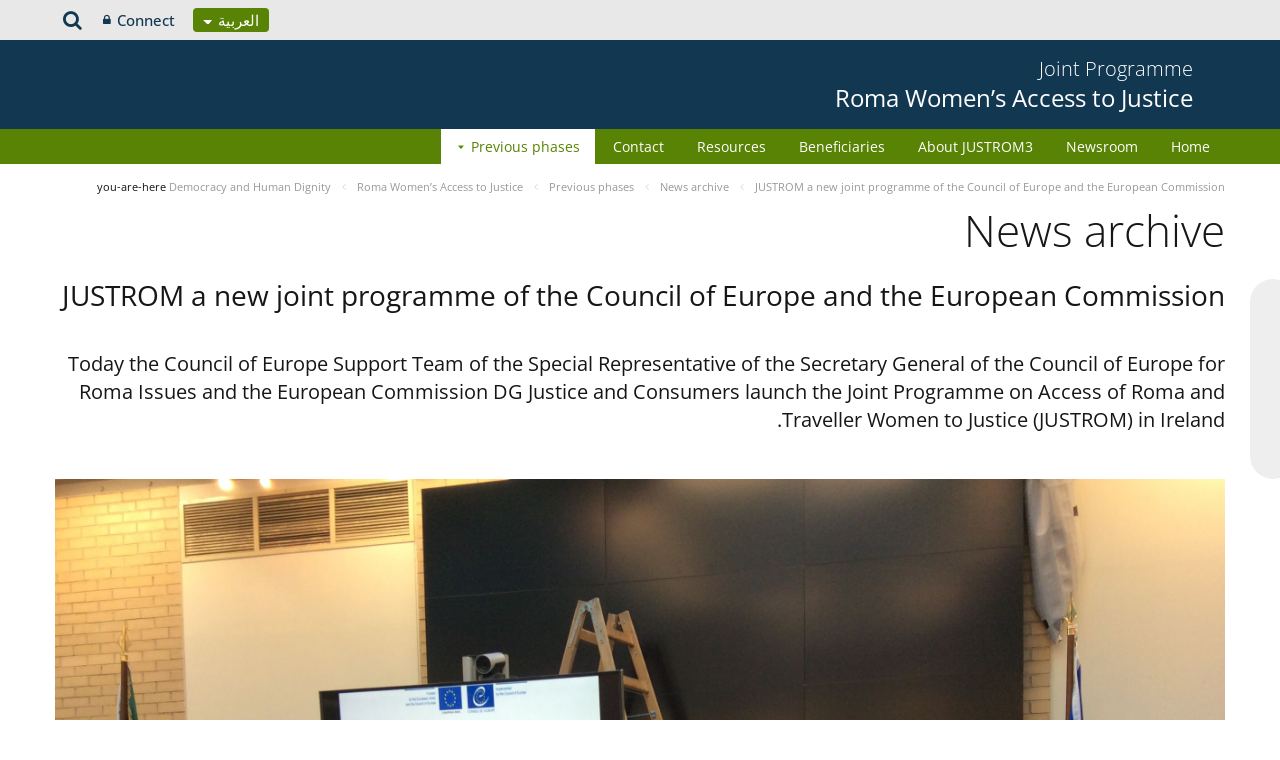

--- FILE ---
content_type: text/html;charset=UTF-8
request_url: https://pjp-eu.coe.int/ar-OM/web/access-to-justice-for-roma-women/newsroom/-/asset_publisher/BVKZ9to4w1aF/content/justrom-a-new-joint-programme-of-the-council-of-europe-and-the-european-commission?_com_liferay_asset_publisher_web_portlet_AssetPublisherPortlet_INSTANCE_BVKZ9to4w1aF_assetEntryId=42239700&_com_liferay_asset_publisher_web_portlet_AssetPublisherPortlet_INSTANCE_BVKZ9to4w1aF_redirect=https%3A%2F%2Fpjp-eu.coe.int%2Fbe%2Fweb%2Faccess-to-justice-for-roma-women%2Fnewsroom%3Fp_p_id%3Dcom_liferay_asset_publisher_web_portlet_AssetPublisherPortlet_INSTANCE_BVKZ9to4w1aF%26p_p_lifecycle%3D0%26p_p_state%3Dnormal%26p_p_mode%3Dview%26_com_liferay_asset_publisher_web_portlet_AssetPublisherPortlet_INSTANCE_BVKZ9to4w1aF_cur%3D0%26p_r_p_resetCur%3Dfalse%26_com_liferay_asset_publisher_web_portlet_AssetPublisherPortlet_INSTANCE_BVKZ9to4w1aF_assetEntryId%3D42239700%23p_com_liferay_asset_publisher_web_portlet_AssetPublisherPortlet_INSTANCE_BVKZ9to4w1aF
body_size: 17109
content:


































	
		
			




























































<!DOCTYPE html>

<html class="aui rtl" dir="rtl" lang="ar-OM">

<head>
	<title>JUSTROM a new joint programme of the Council of Europe and the European Commission - Roma Women’s Access to Justice</title>
	<meta charset="UTF-8">
	<meta http-equiv="X-UA-Compatible" content="IE=edge" />
	<meta content="initial-scale=1.0, width=device-width" name="viewport" />




































<meta content="text/html; charset=UTF-8" http-equiv="content-type" />









<meta content="Today the Council of Europe Support Team of the Special Representative of 
the Secretary General of the Council of Europe for Roma Issues and the 
European Commission DG Justice and Consumers..." lang="en-GB" name="description" />


<script data-senna-track="permanent" src="/o/frontend-js-svg4everybody-web/index.js" type="text/javascript"></script>
<script data-senna-track="permanent" src="/combo?browserId=other&minifierType=js&languageId=ar_OM&t=1767944018234&/o/frontend-js-jquery-web/jquery/jquery.min.js&/o/frontend-js-jquery-web/jquery/init.js&/o/frontend-js-jquery-web/jquery/ajax.js&/o/frontend-js-jquery-web/jquery/bootstrap.bundle.min.js&/o/frontend-js-jquery-web/jquery/collapsible_search.js&/o/frontend-js-jquery-web/jquery/fm.js&/o/frontend-js-jquery-web/jquery/form.js&/o/frontend-js-jquery-web/jquery/popper.min.js&/o/frontend-js-jquery-web/jquery/side_navigation.js" type="text/javascript"></script>
<link data-senna-track="temporary" href="https://pjp-eu.coe.int/ar-OM/web/access-to-justice-for-roma-women/newsroom/-/asset_publisher/BVKZ9to4w1aF/content/justrom-a-new-joint-programme-of-the-council-of-europe-and-the-european-commission" rel="canonical" />
<link data-senna-track="temporary" href="https://pjp-eu.coe.int/ar-AE/web/access-to-justice-for-roma-women/newsroom/-/asset_publisher/BVKZ9to4w1aF/content/justrom-a-new-joint-programme-of-the-council-of-europe-and-the-european-commission" hreflang="ar-AE" rel="alternate" />
<link data-senna-track="temporary" href="https://pjp-eu.coe.int/az/web/access-to-justice-for-roma-women/newsroom/-/asset_publisher/BVKZ9to4w1aF/content/justrom-a-new-joint-programme-of-the-council-of-europe-and-the-european-commission" hreflang="az-AZ" rel="alternate" />
<link data-senna-track="temporary" href="https://pjp-eu.coe.int/ar-JO/web/access-to-justice-for-roma-women/newsroom/-/asset_publisher/BVKZ9to4w1aF/content/justrom-a-new-joint-programme-of-the-council-of-europe-and-the-european-commission" hreflang="ar-JO" rel="alternate" />
<link data-senna-track="temporary" href="https://pjp-eu.coe.int/hr/web/access-to-justice-for-roma-women/newsroom/-/asset_publisher/BVKZ9to4w1aF/content/justrom-a-new-joint-programme-of-the-council-of-europe-and-the-european-commission" hreflang="hr-HR" rel="alternate" />
<link data-senna-track="temporary" href="https://pjp-eu.coe.int/ar-SY/web/access-to-justice-for-roma-women/newsroom/-/asset_publisher/BVKZ9to4w1aF/content/justrom-a-new-joint-programme-of-the-council-of-europe-and-the-european-commission" hreflang="ar-SY" rel="alternate" />
<link data-senna-track="temporary" href="https://pjp-eu.coe.int/kk/web/access-to-justice-for-roma-women/newsroom/-/asset_publisher/BVKZ9to4w1aF/content/justrom-a-new-joint-programme-of-the-council-of-europe-and-the-european-commission" hreflang="kk-KZ" rel="alternate" />
<link data-senna-track="temporary" href="https://pjp-eu.coe.int/ru/web/access-to-justice-for-roma-women/newsroom/-/asset_publisher/BVKZ9to4w1aF/content/justrom-a-new-joint-programme-of-the-council-of-europe-and-the-european-commission" hreflang="ru-RU" rel="alternate" />
<link data-senna-track="temporary" href="https://pjp-eu.coe.int/mt/web/access-to-justice-for-roma-women/newsroom/-/asset_publisher/BVKZ9to4w1aF/content/justrom-a-new-joint-programme-of-the-council-of-europe-and-the-european-commission" hreflang="mt-MT" rel="alternate" />
<link data-senna-track="temporary" href="https://pjp-eu.coe.int/hu/web/access-to-justice-for-roma-women/newsroom/-/asset_publisher/BVKZ9to4w1aF/content/justrom-a-new-joint-programme-of-the-council-of-europe-and-the-european-commission" hreflang="hu-HU" rel="alternate" />
<link data-senna-track="temporary" href="https://pjp-eu.coe.int/ar-IQ/web/access-to-justice-for-roma-women/newsroom/-/asset_publisher/BVKZ9to4w1aF/content/justrom-a-new-joint-programme-of-the-council-of-europe-and-the-european-commission" hreflang="ar-IQ" rel="alternate" />
<link data-senna-track="temporary" href="https://pjp-eu.coe.int/nb/web/access-to-justice-for-roma-women/newsroom/-/asset_publisher/BVKZ9to4w1aF/content/justrom-a-new-joint-programme-of-the-council-of-europe-and-the-european-commission" hreflang="nb-NO" rel="alternate" />
<link data-senna-track="temporary" href="https://pjp-eu.coe.int/ar-MA/web/access-to-justice-for-roma-women/newsroom/-/asset_publisher/BVKZ9to4w1aF/content/justrom-a-new-joint-programme-of-the-council-of-europe-and-the-european-commission" hreflang="ar-MA" rel="alternate" />
<link data-senna-track="temporary" href="https://pjp-eu.coe.int/da/web/access-to-justice-for-roma-women/newsroom/-/asset_publisher/BVKZ9to4w1aF/content/justrom-a-new-joint-programme-of-the-council-of-europe-and-the-european-commission" hreflang="da-DK" rel="alternate" />
<link data-senna-track="temporary" href="https://pjp-eu.coe.int/ga/web/access-to-justice-for-roma-women/newsroom/-/asset_publisher/BVKZ9to4w1aF/content/justrom-a-new-joint-programme-of-the-council-of-europe-and-the-european-commission" hreflang="ga-IE" rel="alternate" />
<link data-senna-track="temporary" href="https://pjp-eu.coe.int/tr/web/access-to-justice-for-roma-women/newsroom/-/asset_publisher/BVKZ9to4w1aF/content/justrom-a-new-joint-programme-of-the-council-of-europe-and-the-european-commission" hreflang="tr-TR" rel="alternate" />
<link data-senna-track="temporary" href="https://pjp-eu.coe.int/et/web/access-to-justice-for-roma-women/newsroom/-/asset_publisher/BVKZ9to4w1aF/content/justrom-a-new-joint-programme-of-the-council-of-europe-and-the-european-commission" hreflang="et-EE" rel="alternate" />
<link data-senna-track="temporary" href="https://pjp-eu.coe.int/ar-QA/web/access-to-justice-for-roma-women/newsroom/-/asset_publisher/BVKZ9to4w1aF/content/justrom-a-new-joint-programme-of-the-council-of-europe-and-the-european-commission" hreflang="ar-QA" rel="alternate" />
<link data-senna-track="temporary" href="https://pjp-eu.coe.int/pt/web/access-to-justice-for-roma-women/newsroom/-/asset_publisher/BVKZ9to4w1aF/content/justrom-a-new-joint-programme-of-the-council-of-europe-and-the-european-commission" hreflang="pt-PT" rel="alternate" />
<link data-senna-track="temporary" href="https://pjp-eu.coe.int/ar-OM/web/access-to-justice-for-roma-women/newsroom/-/asset_publisher/BVKZ9to4w1aF/content/justrom-a-new-joint-programme-of-the-council-of-europe-and-the-european-commission" hreflang="ar-OM" rel="alternate" />
<link data-senna-track="temporary" href="https://pjp-eu.coe.int/sq/web/access-to-justice-for-roma-women/newsroom/-/asset_publisher/BVKZ9to4w1aF/content/justrom-a-new-joint-programme-of-the-council-of-europe-and-the-european-commission" hreflang="sq-AL" rel="alternate" />
<link data-senna-track="temporary" href="https://pjp-eu.coe.int/uz/web/access-to-justice-for-roma-women/newsroom/-/asset_publisher/BVKZ9to4w1aF/content/justrom-a-new-joint-programme-of-the-council-of-europe-and-the-european-commission" hreflang="uz-UZ" rel="alternate" />
<link data-senna-track="temporary" href="https://pjp-eu.coe.int/sr-ME/web/access-to-justice-for-roma-women/newsroom/-/asset_publisher/BVKZ9to4w1aF/content/justrom-a-new-joint-programme-of-the-council-of-europe-and-the-european-commission" hreflang="sr-ME" rel="alternate" />
<link data-senna-track="temporary" href="https://pjp-eu.coe.int/sv/web/access-to-justice-for-roma-women/newsroom/-/asset_publisher/BVKZ9to4w1aF/content/justrom-a-new-joint-programme-of-the-council-of-europe-and-the-european-commission" hreflang="sv-SE" rel="alternate" />
<link data-senna-track="temporary" href="https://pjp-eu.coe.int/ar-BH/web/access-to-justice-for-roma-women/newsroom/-/asset_publisher/BVKZ9to4w1aF/content/justrom-a-new-joint-programme-of-the-council-of-europe-and-the-european-commission" hreflang="ar-BH" rel="alternate" />
<link data-senna-track="temporary" href="https://pjp-eu.coe.int/eu/web/access-to-justice-for-roma-women/newsroom/-/asset_publisher/BVKZ9to4w1aF/content/justrom-a-new-joint-programme-of-the-council-of-europe-and-the-european-commission" hreflang="eu-ES" rel="alternate" />
<link data-senna-track="temporary" href="https://pjp-eu.coe.int/sr/web/access-to-justice-for-roma-women/newsroom/-/asset_publisher/BVKZ9to4w1aF/content/justrom-a-new-joint-programme-of-the-council-of-europe-and-the-european-commission" hreflang="sr-RS" rel="alternate" />
<link data-senna-track="temporary" href="https://pjp-eu.coe.int/bs/web/access-to-justice-for-roma-women/newsroom/-/asset_publisher/BVKZ9to4w1aF/content/justrom-a-new-joint-programme-of-the-council-of-europe-and-the-european-commission" hreflang="bs-BA" rel="alternate" />
<link data-senna-track="temporary" href="https://pjp-eu.coe.int/ar-SA/web/access-to-justice-for-roma-women/newsroom/-/asset_publisher/BVKZ9to4w1aF/content/justrom-a-new-joint-programme-of-the-council-of-europe-and-the-european-commission" hreflang="ar-SA" rel="alternate" />
<link data-senna-track="temporary" href="https://pjp-eu.coe.int/el/web/access-to-justice-for-roma-women/newsroom/-/asset_publisher/BVKZ9to4w1aF/content/justrom-a-new-joint-programme-of-the-council-of-europe-and-the-european-commission" hreflang="el-GR" rel="alternate" />
<link data-senna-track="temporary" href="https://pjp-eu.coe.int/ar-YE/web/access-to-justice-for-roma-women/newsroom/-/asset_publisher/BVKZ9to4w1aF/content/justrom-a-new-joint-programme-of-the-council-of-europe-and-the-european-commission" hreflang="ar-YE" rel="alternate" />
<link data-senna-track="temporary" href="https://pjp-eu.coe.int/fi/web/access-to-justice-for-roma-women/newsroom/-/asset_publisher/BVKZ9to4w1aF/content/justrom-a-new-joint-programme-of-the-council-of-europe-and-the-european-commission" hreflang="fi-FI" rel="alternate" />
<link data-senna-track="temporary" href="https://pjp-eu.coe.int/fr/web/access-to-justice-for-roma-women/newsroom/-/asset_publisher/BVKZ9to4w1aF/content/justrom-a-new-joint-programme-of-the-council-of-europe-and-the-european-commission" hreflang="fr-FR" rel="alternate" />
<link data-senna-track="temporary" href="https://pjp-eu.coe.int/uk/web/access-to-justice-for-roma-women/newsroom/-/asset_publisher/BVKZ9to4w1aF/content/justrom-a-new-joint-programme-of-the-council-of-europe-and-the-european-commission" hreflang="uk-UA" rel="alternate" />
<link data-senna-track="temporary" href="https://pjp-eu.coe.int/no/web/access-to-justice-for-roma-women/newsroom/-/asset_publisher/BVKZ9to4w1aF/content/justrom-a-new-joint-programme-of-the-council-of-europe-and-the-european-commission" hreflang="no-NO" rel="alternate" />
<link data-senna-track="temporary" href="https://pjp-eu.coe.int/tk/web/access-to-justice-for-roma-women/newsroom/-/asset_publisher/BVKZ9to4w1aF/content/justrom-a-new-joint-programme-of-the-council-of-europe-and-the-european-commission" hreflang="tk-TM" rel="alternate" />
<link data-senna-track="temporary" href="https://pjp-eu.coe.int/lv/web/access-to-justice-for-roma-women/newsroom/-/asset_publisher/BVKZ9to4w1aF/content/justrom-a-new-joint-programme-of-the-council-of-europe-and-the-european-commission" hreflang="lv-LV" rel="alternate" />
<link data-senna-track="temporary" href="https://pjp-eu.coe.int/nl/web/access-to-justice-for-roma-women/newsroom/-/asset_publisher/BVKZ9to4w1aF/content/justrom-a-new-joint-programme-of-the-council-of-europe-and-the-european-commission" hreflang="nl-NL" rel="alternate" />
<link data-senna-track="temporary" href="https://pjp-eu.coe.int/ar-EG/web/access-to-justice-for-roma-women/newsroom/-/asset_publisher/BVKZ9to4w1aF/content/justrom-a-new-joint-programme-of-the-council-of-europe-and-the-european-commission" hreflang="ar-EG" rel="alternate" />
<link data-senna-track="temporary" href="https://pjp-eu.coe.int/ar-KW/web/access-to-justice-for-roma-women/newsroom/-/asset_publisher/BVKZ9to4w1aF/content/justrom-a-new-joint-programme-of-the-council-of-europe-and-the-european-commission" hreflang="ar-KW" rel="alternate" />
<link data-senna-track="temporary" href="https://pjp-eu.coe.int/ar-LY/web/access-to-justice-for-roma-women/newsroom/-/asset_publisher/BVKZ9to4w1aF/content/justrom-a-new-joint-programme-of-the-council-of-europe-and-the-european-commission" hreflang="ar-LY" rel="alternate" />
<link data-senna-track="temporary" href="https://pjp-eu.coe.int/de/web/access-to-justice-for-roma-women/newsroom/-/asset_publisher/BVKZ9to4w1aF/content/justrom-a-new-joint-programme-of-the-council-of-europe-and-the-european-commission" hreflang="de-DE" rel="alternate" />
<link data-senna-track="temporary" href="https://pjp-eu.coe.int/cs/web/access-to-justice-for-roma-women/newsroom/-/asset_publisher/BVKZ9to4w1aF/content/justrom-a-new-joint-programme-of-the-council-of-europe-and-the-european-commission" hreflang="cs-CZ" rel="alternate" />
<link data-senna-track="temporary" href="https://pjp-eu.coe.int/is/web/access-to-justice-for-roma-women/newsroom/-/asset_publisher/BVKZ9to4w1aF/content/justrom-a-new-joint-programme-of-the-council-of-europe-and-the-european-commission" hreflang="is-IS" rel="alternate" />
<link data-senna-track="temporary" href="https://pjp-eu.coe.int/hy/web/access-to-justice-for-roma-women/newsroom/-/asset_publisher/BVKZ9to4w1aF/content/justrom-a-new-joint-programme-of-the-council-of-europe-and-the-european-commission" hreflang="hy-AM" rel="alternate" />
<link data-senna-track="temporary" href="https://pjp-eu.coe.int/ar-DZ/web/access-to-justice-for-roma-women/newsroom/-/asset_publisher/BVKZ9to4w1aF/content/justrom-a-new-joint-programme-of-the-council-of-europe-and-the-european-commission" hreflang="ar-DZ" rel="alternate" />
<link data-senna-track="temporary" href="https://pjp-eu.coe.int/ca/web/access-to-justice-for-roma-women/newsroom/-/asset_publisher/BVKZ9to4w1aF/content/justrom-a-new-joint-programme-of-the-council-of-europe-and-the-european-commission" hreflang="ca-ES" rel="alternate" />
<link data-senna-track="temporary" href="https://pjp-eu.coe.int/mo/web/access-to-justice-for-roma-women/newsroom/-/asset_publisher/BVKZ9to4w1aF/content/justrom-a-new-joint-programme-of-the-council-of-europe-and-the-european-commission" hreflang="mo-MD" rel="alternate" />
<link data-senna-track="temporary" href="https://pjp-eu.coe.int/pl/web/access-to-justice-for-roma-women/newsroom/-/asset_publisher/BVKZ9to4w1aF/content/justrom-a-new-joint-programme-of-the-council-of-europe-and-the-european-commission" hreflang="pl-PL" rel="alternate" />
<link data-senna-track="temporary" href="https://pjp-eu.coe.int/sk/web/access-to-justice-for-roma-women/newsroom/-/asset_publisher/BVKZ9to4w1aF/content/justrom-a-new-joint-programme-of-the-council-of-europe-and-the-european-commission" hreflang="sk-SK" rel="alternate" />
<link data-senna-track="temporary" href="https://pjp-eu.coe.int/it/web/access-to-justice-for-roma-women/newsroom/-/asset_publisher/BVKZ9to4w1aF/content/justrom-a-new-joint-programme-of-the-council-of-europe-and-the-european-commission" hreflang="it-IT" rel="alternate" />
<link data-senna-track="temporary" href="https://pjp-eu.coe.int/lt/web/access-to-justice-for-roma-women/newsroom/-/asset_publisher/BVKZ9to4w1aF/content/justrom-a-new-joint-programme-of-the-council-of-europe-and-the-european-commission" hreflang="lt-LT" rel="alternate" />
<link data-senna-track="temporary" href="https://pjp-eu.coe.int/ka/web/access-to-justice-for-roma-women/newsroom/-/asset_publisher/BVKZ9to4w1aF/content/justrom-a-new-joint-programme-of-the-council-of-europe-and-the-european-commission" hreflang="ka-GE" rel="alternate" />
<link data-senna-track="temporary" href="https://pjp-eu.coe.int/nn/web/access-to-justice-for-roma-women/newsroom/-/asset_publisher/BVKZ9to4w1aF/content/justrom-a-new-joint-programme-of-the-council-of-europe-and-the-european-commission" hreflang="nn-NO" rel="alternate" />
<link data-senna-track="temporary" href="https://pjp-eu.coe.int/es/web/access-to-justice-for-roma-women/newsroom/-/asset_publisher/BVKZ9to4w1aF/content/justrom-a-new-joint-programme-of-the-council-of-europe-and-the-european-commission" hreflang="es-ES" rel="alternate" />
<link data-senna-track="temporary" href="https://pjp-eu.coe.int/bg/web/access-to-justice-for-roma-women/newsroom/-/asset_publisher/BVKZ9to4w1aF/content/justrom-a-new-joint-programme-of-the-council-of-europe-and-the-european-commission" hreflang="bg-BG" rel="alternate" />
<link data-senna-track="temporary" href="https://pjp-eu.coe.int/tg/web/access-to-justice-for-roma-women/newsroom/-/asset_publisher/BVKZ9to4w1aF/content/justrom-a-new-joint-programme-of-the-council-of-europe-and-the-european-commission" hreflang="tg-TJ" rel="alternate" />
<link data-senna-track="temporary" href="https://pjp-eu.coe.int/ky/web/access-to-justice-for-roma-women/newsroom/-/asset_publisher/BVKZ9to4w1aF/content/justrom-a-new-joint-programme-of-the-council-of-europe-and-the-european-commission" hreflang="ky-KG" rel="alternate" />
<link data-senna-track="temporary" href="https://pjp-eu.coe.int/ar-LB/web/access-to-justice-for-roma-women/newsroom/-/asset_publisher/BVKZ9to4w1aF/content/justrom-a-new-joint-programme-of-the-council-of-europe-and-the-european-commission" hreflang="ar-LB" rel="alternate" />
<link data-senna-track="temporary" href="https://pjp-eu.coe.int/mk/web/access-to-justice-for-roma-women/newsroom/-/asset_publisher/BVKZ9to4w1aF/content/justrom-a-new-joint-programme-of-the-council-of-europe-and-the-european-commission" hreflang="mk-MK" rel="alternate" />
<link data-senna-track="temporary" href="https://pjp-eu.coe.int/be/web/access-to-justice-for-roma-women/newsroom/-/asset_publisher/BVKZ9to4w1aF/content/justrom-a-new-joint-programme-of-the-council-of-europe-and-the-european-commission" hreflang="be-BY" rel="alternate" />
<link data-senna-track="temporary" href="https://pjp-eu.coe.int/ar-SD/web/access-to-justice-for-roma-women/newsroom/-/asset_publisher/BVKZ9to4w1aF/content/justrom-a-new-joint-programme-of-the-council-of-europe-and-the-european-commission" hreflang="ar-SD" rel="alternate" />
<link data-senna-track="temporary" href="https://pjp-eu.coe.int/sl/web/access-to-justice-for-roma-women/newsroom/-/asset_publisher/BVKZ9to4w1aF/content/justrom-a-new-joint-programme-of-the-council-of-europe-and-the-european-commission" hreflang="sl-SI" rel="alternate" />
<link data-senna-track="temporary" href="https://pjp-eu.coe.int/ro/web/access-to-justice-for-roma-women/newsroom/-/asset_publisher/BVKZ9to4w1aF/content/justrom-a-new-joint-programme-of-the-council-of-europe-and-the-european-commission" hreflang="ro-RO" rel="alternate" />
<link data-senna-track="temporary" href="https://pjp-eu.coe.int/en/web/access-to-justice-for-roma-women/newsroom/-/asset_publisher/BVKZ9to4w1aF/content/justrom-a-new-joint-programme-of-the-council-of-europe-and-the-european-commission" hreflang="en-GB" rel="alternate" />
<link data-senna-track="temporary" href="https://pjp-eu.coe.int/ar/web/access-to-justice-for-roma-women/newsroom/-/asset_publisher/BVKZ9to4w1aF/content/justrom-a-new-joint-programme-of-the-council-of-europe-and-the-european-commission" hreflang="ar-TN" rel="alternate" />
<link data-senna-track="temporary" href="https://pjp-eu.coe.int/lb/web/access-to-justice-for-roma-women/newsroom/-/asset_publisher/BVKZ9to4w1aF/content/justrom-a-new-joint-programme-of-the-council-of-europe-and-the-european-commission" hreflang="lb-LU" rel="alternate" />
<link data-senna-track="temporary" href="https://pjp-eu.coe.int/en/web/access-to-justice-for-roma-women/newsroom/-/asset_publisher/BVKZ9to4w1aF/content/justrom-a-new-joint-programme-of-the-council-of-europe-and-the-european-commission" hreflang="x-default" rel="alternate" />

<meta property="og:locale" content="ar_OM">
<meta property="og:locale:alternate" content="en_GB">
<meta property="og:locale:alternate" content="fr_FR">
<meta property="og:locale:alternate" content="sq_AL">
<meta property="og:locale:alternate" content="sr_RS">
<meta property="og:locale:alternate" content="ru_RU">
<meta property="og:locale:alternate" content="bs_BA">
<meta property="og:locale:alternate" content="hr_HR">
<meta property="og:locale:alternate" content="mk_MK">
<meta property="og:locale:alternate" content="tr_TR">
<meta property="og:locale:alternate" content="tg_TJ">
<meta property="og:locale:alternate" content="tk_TM">
<meta property="og:locale:alternate" content="kk_KZ">
<meta property="og:locale:alternate" content="ky_KG">
<meta property="og:locale:alternate" content="uz_UZ">
<meta property="og:locale:alternate" content="ar_TN">
<meta property="og:locale:alternate" content="sr_ME">
<meta property="og:locale:alternate" content="de_DE">
<meta property="og:locale:alternate" content="it_IT">
<meta property="og:locale:alternate" content="ro_RO">
<meta property="og:locale:alternate" content="az_AZ">
<meta property="og:locale:alternate" content="be_BY">
<meta property="og:locale:alternate" content="bg_BG">
<meta property="og:locale:alternate" content="ca_ES">
<meta property="og:locale:alternate" content="cs_CZ">
<meta property="og:locale:alternate" content="da_DK">
<meta property="og:locale:alternate" content="el_GR">
<meta property="og:locale:alternate" content="es_ES">
<meta property="og:locale:alternate" content="et_EE">
<meta property="og:locale:alternate" content="fi_FI">
<meta property="og:locale:alternate" content="ga_IE">
<meta property="og:locale:alternate" content="hu_HU">
<meta property="og:locale:alternate" content="hy_AM">
<meta property="og:locale:alternate" content="is_IS">
<meta property="og:locale:alternate" content="ka_GE">
<meta property="og:locale:alternate" content="lb_LU">
<meta property="og:locale:alternate" content="lt_LT">
<meta property="og:locale:alternate" content="lv_LV">
<meta property="og:locale:alternate" content="mo_MD">
<meta property="og:locale:alternate" content="mt_MT">
<meta property="og:locale:alternate" content="nb_NO">
<meta property="og:locale:alternate" content="nl_NL">
<meta property="og:locale:alternate" content="nn_NO">
<meta property="og:locale:alternate" content="no_NO">
<meta property="og:locale:alternate" content="pl_PL">
<meta property="og:locale:alternate" content="pt_PT">
<meta property="og:locale:alternate" content="sk_SK">
<meta property="og:locale:alternate" content="sl_SI">
<meta property="og:locale:alternate" content="sv_SE">
<meta property="og:locale:alternate" content="uk_UA">
<meta property="og:locale:alternate" content="ar_DZ">
<meta property="og:locale:alternate" content="ar_BH">
<meta property="og:locale:alternate" content="ar_EG">
<meta property="og:locale:alternate" content="ar_IQ">
<meta property="og:locale:alternate" content="ar_JO">
<meta property="og:locale:alternate" content="ar_KW">
<meta property="og:locale:alternate" content="ar_LB">
<meta property="og:locale:alternate" content="ar_LY">
<meta property="og:locale:alternate" content="ar_MA">
<meta property="og:locale:alternate" content="ar_OM">
<meta property="og:locale:alternate" content="ar_QA">
<meta property="og:locale:alternate" content="ar_SA">
<meta property="og:locale:alternate" content="ar_SD">
<meta property="og:locale:alternate" content="ar_SY">
<meta property="og:locale:alternate" content="ar_AE">
<meta property="og:locale:alternate" content="ar_YE">
<meta property="og:locale:alternate" content="eu_ES">
<meta property="og:site_name" content="Roma Women’s Access to Justice">
<meta property="og:title" content="JUSTROM a new joint programme of the Council of Europe and the European Commission - Roma Women’s Access to Justice - pjp-eu.coe.int">
<meta property="og:type" content="website">
<meta property="og:url" content="https://pjp-eu.coe.int/ar-OM/web/access-to-justice-for-roma-women/newsroom/-/asset_publisher/BVKZ9to4w1aF/content/justrom-a-new-joint-programme-of-the-council-of-europe-and-the-european-commission">
<meta content="include">
<meta class="journal-article" content="include">
<meta property="og:image" content="https://pjp-eu.coe.int/documents/42113098/42239161/0/1f758aa8-788c-4afe-9928-a75163b70270" />
<meta property="og:type" content="article" />
<meta property="og:title" content="JUSTROM a new joint programme of the Council of Europe and the European Commission" />
<meta property="og:url" content="/ar-OM/web/access-to-justice-for-roma-women/newsroom/-/asset_publisher/BVKZ9to4w1aF/content/justrom-a-new-joint-programme-of-the-council-of-europe-and-the-european-commission?_com_liferay_asset_publisher_web_portlet_AssetPublisherPortlet_INSTANCE_BVKZ9to4w1aF_assetEntryId=42239700&_com_liferay_asset_publisher_web_portlet_AssetPublisherPortlet_INSTANCE_BVKZ9to4w1aF_redirect=https%3A%2F%2Fpjp-eu.coe.int%2Fbe%2Fweb%2Faccess-to-justice-for-roma-women%2Fnewsroom%3Fp_p_id%3Dcom_liferay_asset_publisher_web_portlet_AssetPublisherPortlet_INSTANCE_BVKZ9to4w1aF%26p_p_lifecycle%3D0%26p_p_state%3Dnormal%26p_p_mode%3Dview%26_com_liferay_asset_publisher_web_portlet_AssetPublisherPortlet_INSTANCE_BVKZ9to4w1aF_cur%3D0%26p_r_p_resetCur%3Dfalse%26_com_liferay_asset_publisher_web_portlet_AssetPublisherPortlet_INSTANCE_BVKZ9to4w1aF_assetEntryId%3D42239700%23p_com_liferay_asset_publisher_web_portlet_AssetPublisherPortlet_INSTANCE_BVKZ9to4w1aF" />
<meta property="twitter:image" content="https://pjp-eu.coe.int/documents/42113098/42239161/0/1f758aa8-788c-4afe-9928-a75163b70270" />
<meta property="twitter:type" content="article" />
<meta property="twitter:title" content="JUSTROM a new joint programme of the Council of Europe and the European Commission" />
<meta property="twitter:url" content="/ar-OM/web/access-to-justice-for-roma-women/newsroom/-/asset_publisher/BVKZ9to4w1aF/content/justrom-a-new-joint-programme-of-the-council-of-europe-and-the-european-commission?_com_liferay_asset_publisher_web_portlet_AssetPublisherPortlet_INSTANCE_BVKZ9to4w1aF_assetEntryId=42239700&_com_liferay_asset_publisher_web_portlet_AssetPublisherPortlet_INSTANCE_BVKZ9to4w1aF_redirect=https%3A%2F%2Fpjp-eu.coe.int%2Fbe%2Fweb%2Faccess-to-justice-for-roma-women%2Fnewsroom%3Fp_p_id%3Dcom_liferay_asset_publisher_web_portlet_AssetPublisherPortlet_INSTANCE_BVKZ9to4w1aF%26p_p_lifecycle%3D0%26p_p_state%3Dnormal%26p_p_mode%3Dview%26_com_liferay_asset_publisher_web_portlet_AssetPublisherPortlet_INSTANCE_BVKZ9to4w1aF_cur%3D0%26p_r_p_resetCur%3Dfalse%26_com_liferay_asset_publisher_web_portlet_AssetPublisherPortlet_INSTANCE_BVKZ9to4w1aF_assetEntryId%3D42239700%23p_com_liferay_asset_publisher_web_portlet_AssetPublisherPortlet_INSTANCE_BVKZ9to4w1aF" />
<meta property="twitter:card" content="summary_large_image" />
<meta property="twitter:description" content=" Strasbourg 14 october 2016" />


<link href="https://pjp-eu.coe.int/o/coe-2014-theme/images/favicon.ico" rel="icon" />



<link class="lfr-css-file" data-senna-track="temporary" href="https://pjp-eu.coe.int/o/coe-2014-theme/css/clay.css?browserId=other&amp;themeId=coe2014_WAR_coe2014theme&amp;minifierType=css&amp;languageId=ar_OM&amp;t=1767944050000" id="liferayAUICSS" rel="stylesheet" type="text/css" />



<link data-senna-track="temporary" href="/o/frontend-css-web/main.css?browserId=other&amp;themeId=coe2014_WAR_coe2014theme&amp;minifierType=css&amp;languageId=ar_OM&amp;t=1758263353974" id="liferayPortalCSS" rel="stylesheet" type="text/css" />









	

	





	



	

		<link data-senna-track="temporary" href="/combo?browserId=other&amp;minifierType=&amp;themeId=coe2014_WAR_coe2014theme&amp;languageId=ar_OM&amp;com_liferay_asset_publisher_web_portlet_AssetPublisherPortlet_INSTANCE_BVKZ9to4w1aF:%2Fcss%2Fmain.css&amp;com_liferay_product_navigation_product_menu_web_portlet_ProductMenuPortlet:%2Fcss%2Fmain.css&amp;com_liferay_product_navigation_user_personal_bar_web_portlet_ProductNavigationUserPersonalBarPortlet:%2Fcss%2Fmain.css&amp;t=1767944050000" id="c5859ddb" rel="stylesheet" type="text/css" />

	







<script data-senna-track="temporary" type="text/javascript">
	// <![CDATA[
		var Liferay = Liferay || {};

		Liferay.Browser = {
			acceptsGzip: function() {
				return true;
			},

			

			getMajorVersion: function() {
				return 0;
			},

			getRevision: function() {
				return '';
			},
			getVersion: function() {
				return '';
			},

			

			isAir: function() {
				return false;
			},
			isChrome: function() {
				return false;
			},
			isEdge: function() {
				return false;
			},
			isFirefox: function() {
				return false;
			},
			isGecko: function() {
				return false;
			},
			isIe: function() {
				return false;
			},
			isIphone: function() {
				return false;
			},
			isLinux: function() {
				return false;
			},
			isMac: function() {
				return false;
			},
			isMobile: function() {
				return false;
			},
			isMozilla: function() {
				return false;
			},
			isOpera: function() {
				return false;
			},
			isRtf: function() {
				return false;
			},
			isSafari: function() {
				return false;
			},
			isSun: function() {
				return false;
			},
			isWebKit: function() {
				return false;
			},
			isWindows: function() {
				return false;
			}
		};

		Liferay.Data = Liferay.Data || {};

		Liferay.Data.ICONS_INLINE_SVG = true;

		Liferay.Data.NAV_SELECTOR = '#navigation';

		Liferay.Data.NAV_SELECTOR_MOBILE = '#navigationCollapse';

		Liferay.Data.isCustomizationView = function() {
			return false;
		};

		Liferay.Data.notices = [
			

			
		];

		Liferay.PortletKeys = {
			DOCUMENT_LIBRARY: 'com_liferay_document_library_web_portlet_DLPortlet',
			DYNAMIC_DATA_MAPPING: 'com_liferay_dynamic_data_mapping_web_portlet_DDMPortlet',
			ITEM_SELECTOR: 'com_liferay_item_selector_web_portlet_ItemSelectorPortlet'
		};

		Liferay.PropsValues = {
			JAVASCRIPT_SINGLE_PAGE_APPLICATION_TIMEOUT: 0,
			NTLM_AUTH_ENABLED: false,
			UPLOAD_SERVLET_REQUEST_IMPL_MAX_SIZE: 1019430400
		};

		Liferay.ThemeDisplay = {

			

			
				getLayoutId: function() {
					return '2';
				},

				

				getLayoutRelativeControlPanelURL: function() {
					return '/ar-OM/group/access-to-justice-for-roma-women/~/control_panel/manage?p_p_id=com_liferay_asset_publisher_web_portlet_AssetPublisherPortlet_INSTANCE_BVKZ9to4w1aF';
				},

				getLayoutRelativeURL: function() {
					return '/ar-OM/web/access-to-justice-for-roma-women/newsroom';
				},
				getLayoutURL: function() {
					return 'https://pjp-eu.coe.int/ar-OM/web/access-to-justice-for-roma-women/newsroom';
				},
				getParentLayoutId: function() {
					return '20';
				},
				isControlPanel: function() {
					return false;
				},
				isPrivateLayout: function() {
					return 'false';
				},
				isVirtualLayout: function() {
					return false;
				},
			

			getBCP47LanguageId: function() {
				return 'ar-OM';
			},
			getCanonicalURL: function() {

				

				return 'https\x3a\x2f\x2fpjp-eu\x2ecoe\x2eint\x2far-OM\x2fweb\x2faccess-to-justice-for-roma-women\x2fnewsroom\x2f-\x2fasset_publisher\x2fBVKZ9to4w1aF\x2fcontent\x2fjustrom-a-new-joint-programme-of-the-council-of-europe-and-the-european-commission';
			},
			getCDNBaseURL: function() {
				return 'https://pjp-eu.coe.int';
			},
			getCDNDynamicResourcesHost: function() {
				return '';
			},
			getCDNHost: function() {
				return '';
			},
			getCompanyGroupId: function() {
				return '41588057';
			},
			getCompanyId: function() {
				return '41588019';
			},
			getDefaultLanguageId: function() {
				return 'en_GB';
			},
			getDoAsUserIdEncoded: function() {
				return '';
			},
			getLanguageId: function() {
				return 'ar_OM';
			},
			getParentGroupId: function() {
				return '42113098';
			},
			getPathContext: function() {
				return '';
			},
			getPathImage: function() {
				return '/image';
			},
			getPathJavaScript: function() {
				return '/o/frontend-js-web';
			},
			getPathMain: function() {
				return '/ar-OM/c';
			},
			getPathThemeImages: function() {
				return 'https://pjp-eu.coe.int/o/coe-2014-theme/images';
			},
			getPathThemeRoot: function() {
				return '/o/coe-2014-theme';
			},
			getPlid: function() {
				return '42239101';
			},
			getPortalURL: function() {
				return 'https://pjp-eu.coe.int';
			},
			getRealUserId: function() {
				return '41588022';
			},
			getScopeGroupId: function() {
				return '42113098';
			},
			getScopeGroupIdOrLiveGroupId: function() {
				return '42113098';
			},
			getSessionId: function() {
				return '';
			},
			getSiteAdminURL: function() {
				return 'https://pjp-eu.coe.int/group/access-to-justice-for-roma-women/~/control_panel/manage?p_p_lifecycle=0&p_p_state=maximized&p_p_mode=view';
			},
			getSiteGroupId: function() {
				return '42113098';
			},
			getURLControlPanel: function() {
				return '/ar-OM/group/control_panel?refererPlid=42239101';
			},
			getURLHome: function() {
				return 'https\x3a\x2f\x2fpjp-eu\x2ecoe\x2eint\x2fweb\x2fportal\x2fhome';
			},
			getUserEmailAddress: function() {
				return '';
			},
			getUserId: function() {
				return '41588022';
			},
			getUserName: function() {
				return '';
			},
			isAddSessionIdToURL: function() {
				return false;
			},
			isImpersonated: function() {
				return false;
			},
			isSignedIn: function() {
				return false;
			},

			isStagedPortlet: function() {
				
					
						return true;
					
					
			},

			isStateExclusive: function() {
				return false;
			},
			isStateMaximized: function() {
				return false;
			},
			isStatePopUp: function() {
				return false;
			}
		};

		var themeDisplay = Liferay.ThemeDisplay;

		Liferay.AUI = {

			

			getAvailableLangPath: function() {
				return 'available_languages.jsp?browserId=other&themeId=coe2014_WAR_coe2014theme&colorSchemeId=11&minifierType=js&languageId=ar_OM&t=1768896610488';
			},
			getCombine: function() {
				return true;
			},
			getComboPath: function() {
				return '/combo/?browserId=other&minifierType=&languageId=ar_OM&t=1767944014117&';
			},
			getDateFormat: function() {
				return '%d/%m/%Y';
			},
			getEditorCKEditorPath: function() {
				return '/o/frontend-editor-ckeditor-web';
			},
			getFilter: function() {
				var filter = 'raw';

				
					
						filter = 'min';
					
					

				return filter;
			},
			getFilterConfig: function() {
				var instance = this;

				var filterConfig = null;

				if (!instance.getCombine()) {
					filterConfig = {
						replaceStr: '.js' + instance.getStaticResourceURLParams(),
						searchExp: '\\.js$'
					};
				}

				return filterConfig;
			},
			getJavaScriptRootPath: function() {
				return '/o/frontend-js-web';
			},
			getLangPath: function() {
				return 'aui_lang.jsp?browserId=other&themeId=coe2014_WAR_coe2014theme&colorSchemeId=11&minifierType=js&languageId=ar_OM&t=1767944014117';
			},
			getPortletRootPath: function() {
				return '/html/portlet';
			},
			getStaticResourceURLParams: function() {
				return '?browserId=other&minifierType=&languageId=ar_OM&t=1767944014117';
			}
		};

		Liferay.authToken = '1F1d8xCm';

		

		Liferay.currentURL = '\x2far-OM\x2fweb\x2faccess-to-justice-for-roma-women\x2fnewsroom\x2f-\x2fasset_publisher\x2fBVKZ9to4w1aF\x2fcontent\x2fjustrom-a-new-joint-programme-of-the-council-of-europe-and-the-european-commission\x3f_com_liferay_asset_publisher_web_portlet_AssetPublisherPortlet_INSTANCE_BVKZ9to4w1aF_assetEntryId\x3d42239700\x26_com_liferay_asset_publisher_web_portlet_AssetPublisherPortlet_INSTANCE_BVKZ9to4w1aF_redirect\x3dhttps\x253A\x252F\x252Fpjp-eu\x2ecoe\x2eint\x252Fbe\x252Fweb\x252Faccess-to-justice-for-roma-women\x252Fnewsroom\x253Fp_p_id\x253Dcom_liferay_asset_publisher_web_portlet_AssetPublisherPortlet_INSTANCE_BVKZ9to4w1aF\x2526p_p_lifecycle\x253D0\x2526p_p_state\x253Dnormal\x2526p_p_mode\x253Dview\x2526_com_liferay_asset_publisher_web_portlet_AssetPublisherPortlet_INSTANCE_BVKZ9to4w1aF_cur\x253D0\x2526p_r_p_resetCur\x253Dfalse\x2526_com_liferay_asset_publisher_web_portlet_AssetPublisherPortlet_INSTANCE_BVKZ9to4w1aF_assetEntryId\x253D42239700\x2523p_com_liferay_asset_publisher_web_portlet_AssetPublisherPortlet_INSTANCE_BVKZ9to4w1aF';
		Liferay.currentURLEncoded = '\x252Far-OM\x252Fweb\x252Faccess-to-justice-for-roma-women\x252Fnewsroom\x252F-\x252Fasset_publisher\x252FBVKZ9to4w1aF\x252Fcontent\x252Fjustrom-a-new-joint-programme-of-the-council-of-europe-and-the-european-commission\x253F_com_liferay_asset_publisher_web_portlet_AssetPublisherPortlet_INSTANCE_BVKZ9to4w1aF_assetEntryId\x253D42239700\x2526_com_liferay_asset_publisher_web_portlet_AssetPublisherPortlet_INSTANCE_BVKZ9to4w1aF_redirect\x253Dhttps\x25253A\x25252F\x25252Fpjp-eu\x2ecoe\x2eint\x25252Fbe\x25252Fweb\x25252Faccess-to-justice-for-roma-women\x25252Fnewsroom\x25253Fp_p_id\x25253Dcom_liferay_asset_publisher_web_portlet_AssetPublisherPortlet_INSTANCE_BVKZ9to4w1aF\x252526p_p_lifecycle\x25253D0\x252526p_p_state\x25253Dnormal\x252526p_p_mode\x25253Dview\x252526_com_liferay_asset_publisher_web_portlet_AssetPublisherPortlet_INSTANCE_BVKZ9to4w1aF_cur\x25253D0\x252526p_r_p_resetCur\x25253Dfalse\x252526_com_liferay_asset_publisher_web_portlet_AssetPublisherPortlet_INSTANCE_BVKZ9to4w1aF_assetEntryId\x25253D42239700\x252523p_com_liferay_asset_publisher_web_portlet_AssetPublisherPortlet_INSTANCE_BVKZ9to4w1aF';
	// ]]>
</script>

<script src="/o/js_loader_config?t=1767944018069" type="text/javascript"></script>
<script data-senna-track="permanent" src="/combo?browserId=other&minifierType=js&languageId=ar_OM&t=1767944014117&/o/frontend-js-aui-web/aui/aui/aui.js&/o/frontend-js-aui-web/liferay/modules.js&/o/frontend-js-aui-web/liferay/aui_sandbox.js&/o/frontend-js-aui-web/aui/attribute-base/attribute-base.js&/o/frontend-js-aui-web/aui/attribute-complex/attribute-complex.js&/o/frontend-js-aui-web/aui/attribute-core/attribute-core.js&/o/frontend-js-aui-web/aui/attribute-observable/attribute-observable.js&/o/frontend-js-aui-web/aui/attribute-extras/attribute-extras.js&/o/frontend-js-aui-web/aui/event-custom-base/event-custom-base.js&/o/frontend-js-aui-web/aui/event-custom-complex/event-custom-complex.js&/o/frontend-js-aui-web/aui/oop/oop.js&/o/frontend-js-aui-web/aui/aui-base-lang/aui-base-lang.js&/o/frontend-js-aui-web/liferay/dependency.js&/o/frontend-js-aui-web/liferay/util.js&/o/frontend-js-web/loader/config.js&/o/frontend-js-web/loader/loader.js&/o/frontend-js-web/liferay/dom_task_runner.js&/o/frontend-js-web/liferay/events.js&/o/frontend-js-web/liferay/lazy_load.js&/o/frontend-js-web/liferay/liferay.js&/o/frontend-js-web/liferay/global.bundle.js&/o/frontend-js-web/liferay/portlet.js&/o/frontend-js-web/liferay/workflow.js" type="text/javascript"></script>




	

	<script data-senna-track="temporary" src="/o/js_bundle_config?t=1767944028819" type="text/javascript"></script>


<script data-senna-track="temporary" type="text/javascript">
	// <![CDATA[
		
			
				
		

		

		
	// ]]>
</script>





	
		

			

			
		
		



	
		

			

			
		
	












	

	





	



	













	
	<link data-senna-track="temporary" href="/o/social-bookmarks-taglib/css/main.css?browserId=other&themeId=coe2014_WAR_coe2014theme&minifierType=css&languageId=ar_OM&t=1767944050000" rel="stylesheet" type="text/css" />










<link class="lfr-css-file" data-senna-track="temporary" href="https://pjp-eu.coe.int/o/coe-2014-theme/css/main.css?browserId=other&amp;themeId=coe2014_WAR_coe2014theme&amp;minifierType=css&amp;languageId=ar_OM&amp;t=1767944050000" id="liferayThemeCSS" rel="stylesheet" type="text/css" />








	<style data-senna-track="temporary" type="text/css">

		

			

		

			

				

					

#p_p_id_com_liferay_asset_publisher_web_portlet_AssetPublisherPortlet_INSTANCE_BVKZ9to4w1aF_ .portlet-content {

}




				

			

		

			

		

			

		

			

		

	</style>


<style data-senna-track="temporary" type="text/css">
</style>


























<script data-senna-track="temporary" type="text/javascript">
	if (window.Analytics) {
		window._com_liferay_document_library_analytics_isViewFileEntry = false;
	}
</script>







<script type="text/javascript">
// <![CDATA[
Liferay.on(
	'ddmFieldBlur', function(event) {
		if (window.Analytics) {
			Analytics.send(
				'fieldBlurred',
				'Form',
				{
					fieldName: event.fieldName,
					focusDuration: event.focusDuration,
					formId: event.formId,
					formPageTitle: event.formPageTitle,
					page: event.page,
					title: event.title
				}
			);
		}
	}
);

Liferay.on(
	'ddmFieldFocus', function(event) {
		if (window.Analytics) {
			Analytics.send(
				'fieldFocused',
				'Form',
				{
					fieldName: event.fieldName,
					formId: event.formId,
					formPageTitle: event.formPageTitle,
					page: event.page,
					title: event.title
				}
			);
		}
	}
);

Liferay.on(
	'ddmFormPageShow', function(event) {
		if (window.Analytics) {
			Analytics.send(
				'pageViewed',
				'Form',
				{
					formId: event.formId,
					formPageTitle: event.formPageTitle,
					page: event.page,
					title: event.title
				}
			);
		}
	}
);

Liferay.on(
	'ddmFormSubmit', function(event) {
		if (window.Analytics) {
			Analytics.send(
				'formSubmitted',
				'Form',
				{
					formId: event.formId,
					title: event.title
				}
			);
		}
	}
);

Liferay.on(
	'ddmFormView', function(event) {
		if (window.Analytics) {
			Analytics.send(
				'formViewed',
				'Form',
				{
					formId: event.formId,
					title: event.title
				}
			);
		}
	}
);
// ]]>
</script>




    <script>
         var layoutCategories = [];
    </script>


    <link rel="apple-touch-icon" sizes="180x180" href="https://pjp-eu.coe.int/o/coe-2014-theme/images/favicon/pjp/apple-touch-icon.png">
    <link rel="icon" type="image/png" sizes="32x32" href="https://pjp-eu.coe.int/o/coe-2014-theme/images/favicon/pjp/favicon-32x32.png">
    <link rel="icon" type="image/png" sizes="16x16" href="https://pjp-eu.coe.int/o/coe-2014-theme/images/favicon/pjp/favicon-16x16.png">
    <link rel="manifest" href="https://pjp-eu.coe.int/o/coe-2014-theme/images/favicon/pjp/site.webmanifest">
    <link rel="mask-icon" href="https://pjp-eu.coe.int/o/coe-2014-theme/images/favicon/pjp/safari-pinned-tab.svg" color="#21408f">
    <link rel="shortcut icon" href="https://pjp-eu.coe.int/o/coe-2014-theme/images/favicon/pjp/favicon.ico">
    <meta name="msapplication-TileColor" content="#da532c">
    <meta name="msapplication-config" content="https://pjp-eu.coe.int/o/coe-2014-theme/images/favicon/pjp/browserconfig.xml">
    <meta name="theme-color" content="#ffffff">





	<link href="https://static.coe.int/css/coe-2014-theme/hotfix.dxp.css?t=1768927893433" rel="stylesheet" type="text/css">

</head>

<body data-elastic-exclude class="other controls-visible green2 yui3-skin-sam signed-out public-page site pjp">
















































	<nav aria-label="روابط سريعة" class="quick-access-nav" id="hkfv_quickAccessNav">
		<h1 class="hide-accessible">الملاحة</h1>

		<ul>
			
				<li><a href="#main-content">التخطي للمحتوى</a></li>
			

			
		</ul>
	</nav>













































































<div id="coe" class="lang-ar type-pjp">


<div id="grey-banner-mobile" class="d-print-none d-lg-none" data-toggle="collapse" href="#grey-banner" role="button" aria-expanded="false" aria-controls="grey-banner">
    <div class="d-flex align-items-center justify-content-between">
            <div class="d-lg-none d-flex align-items-center">
                <img class="pjp-coe" src="//static.coe.int/pics/logos/mobile/pjp-logo-coe.svg">
                <img class="pjp-eu" src="//static.coe.int/pics/logos/mobile/pjp-logo-ue.svg">
                <img class="pjp-coe-eu-text" src="//static.coe.int/pics/logos/mobile/pjp-txt-en.svg">
            </div>
        <i class="chevron"><span></span><span></span></i>
    </div>
</div>

<div id="grey-banner" class="d-print-none collapse">
    <div class="container">
        <div class="d-lg-flex min-height align-items-center
             justify-content-end 
        ">


            <div class="d-flex align-items-center justify-content-around justify-content-lg-start tools">
                <div class="languages">

    <div class="dropdown">
        <a class="dropdown-toggle thm-background-color thm-background-font-color" data-flip="false"
           data-toggle="dropdown" href="#">
                العربية
            <i class="caret"></i>
        </a>
        <div class="dropdown-menu">
            <div class="sep">
                <span class="item-label">Choose language</span>
            </div>







































	

	<div class="portlet-boundary portlet-boundary_com_liferay_site_navigation_language_web_portlet_SiteNavigationLanguagePortlet_  portlet-static portlet-static-end portlet-barebone portlet-language " id="p_p_id_com_liferay_site_navigation_language_web_portlet_SiteNavigationLanguagePortlet_INSTANCE_portlet_com_liferay_site_navigation_language_web_portlet_SiteNavigationLanguagePortlet_coe_2014_">
		<span id="p_com_liferay_site_navigation_language_web_portlet_SiteNavigationLanguagePortlet_INSTANCE_portlet_com_liferay_site_navigation_language_web_portlet_SiteNavigationLanguagePortlet_coe_2014"></span>




	

	
		
			




































	
		



<section class="portlet" id="portlet_com_liferay_site_navigation_language_web_portlet_SiteNavigationLanguagePortlet_INSTANCE_portlet_com_liferay_site_navigation_language_web_portlet_SiteNavigationLanguagePortlet_coe_2014" >


    <div class="portlet-header">
        <div class="autofit-col autofit-col-end">
            <div class="autofit-section">
            </div>
        </div>
    </div>

	<div class="portlet-content">
		
			<div class=" portlet-content-container">
				


	<div class="portlet-body">



	
		
			
				
					

















































	

				

				
					
						


	

		

































































	

	
                <div
                    class="language-option en_GB ">
                    <a href="/ar-OM/c/portal/update_language?p_l_id=42239101&redirect=%2Far-OM%2Fweb%2Faccess-to-justice-for-roma-women%2Fnewsroom%2F-%2Fasset_publisher%2FBVKZ9to4w1aF%2Fcontent%2Fjustrom-a-new-joint-programme-of-the-council-of-europe-and-the-european-commission%3F_com_liferay_asset_publisher_web_portlet_AssetPublisherPortlet_INSTANCE_BVKZ9to4w1aF_assetEntryId%3D42239700%26_com_liferay_asset_publisher_web_portlet_AssetPublisherPortlet_INSTANCE_BVKZ9to4w1aF_redirect%3Dhttps%253A%252F%252Fpjp-eu.coe.int%252Fbe%252Fweb%252Faccess-to-justice-for-roma-women%252Fnewsroom%253Fp_p_id%253Dcom_liferay_asset_publisher_web_portlet_AssetPublisherPortlet_INSTANCE_BVKZ9to4w1aF%2526p_p_lifecycle%253D0%2526p_p_state%253Dnormal%2526p_p_mode%253Dview%2526_com_liferay_asset_publisher_web_portlet_AssetPublisherPortlet_INSTANCE_BVKZ9to4w1aF_cur%253D0%2526p_r_p_resetCur%253Dfalse%2526_com_liferay_asset_publisher_web_portlet_AssetPublisherPortlet_INSTANCE_BVKZ9to4w1aF_assetEntryId%253D42239700%2523p_com_liferay_asset_publisher_web_portlet_AssetPublisherPortlet_INSTANCE_BVKZ9to4w1aF&languageId=en_GB" class="language-entry"
                       lang="en-GB" localizeLabel="false">
                            English
                    </a>
                </div>
                <div
                    class="language-option fr_FR ">
                    <a href="/ar-OM/c/portal/update_language?p_l_id=42239101&redirect=%2Far-OM%2Fweb%2Faccess-to-justice-for-roma-women%2Fnewsroom%2F-%2Fasset_publisher%2FBVKZ9to4w1aF%2Fcontent%2Fjustrom-a-new-joint-programme-of-the-council-of-europe-and-the-european-commission%3F_com_liferay_asset_publisher_web_portlet_AssetPublisherPortlet_INSTANCE_BVKZ9to4w1aF_assetEntryId%3D42239700%26_com_liferay_asset_publisher_web_portlet_AssetPublisherPortlet_INSTANCE_BVKZ9to4w1aF_redirect%3Dhttps%253A%252F%252Fpjp-eu.coe.int%252Fbe%252Fweb%252Faccess-to-justice-for-roma-women%252Fnewsroom%253Fp_p_id%253Dcom_liferay_asset_publisher_web_portlet_AssetPublisherPortlet_INSTANCE_BVKZ9to4w1aF%2526p_p_lifecycle%253D0%2526p_p_state%253Dnormal%2526p_p_mode%253Dview%2526_com_liferay_asset_publisher_web_portlet_AssetPublisherPortlet_INSTANCE_BVKZ9to4w1aF_cur%253D0%2526p_r_p_resetCur%253Dfalse%2526_com_liferay_asset_publisher_web_portlet_AssetPublisherPortlet_INSTANCE_BVKZ9to4w1aF_assetEntryId%253D42239700%2523p_com_liferay_asset_publisher_web_portlet_AssetPublisherPortlet_INSTANCE_BVKZ9to4w1aF&languageId=fr_FR" class="language-entry"
                       lang="fr-FR" localizeLabel="false">
                            Français
                    </a>
                </div>
                <div
                    class="language-option sq_AL ">
                    <a href="/ar-OM/c/portal/update_language?p_l_id=42239101&redirect=%2Far-OM%2Fweb%2Faccess-to-justice-for-roma-women%2Fnewsroom%2F-%2Fasset_publisher%2FBVKZ9to4w1aF%2Fcontent%2Fjustrom-a-new-joint-programme-of-the-council-of-europe-and-the-european-commission%3F_com_liferay_asset_publisher_web_portlet_AssetPublisherPortlet_INSTANCE_BVKZ9to4w1aF_assetEntryId%3D42239700%26_com_liferay_asset_publisher_web_portlet_AssetPublisherPortlet_INSTANCE_BVKZ9to4w1aF_redirect%3Dhttps%253A%252F%252Fpjp-eu.coe.int%252Fbe%252Fweb%252Faccess-to-justice-for-roma-women%252Fnewsroom%253Fp_p_id%253Dcom_liferay_asset_publisher_web_portlet_AssetPublisherPortlet_INSTANCE_BVKZ9to4w1aF%2526p_p_lifecycle%253D0%2526p_p_state%253Dnormal%2526p_p_mode%253Dview%2526_com_liferay_asset_publisher_web_portlet_AssetPublisherPortlet_INSTANCE_BVKZ9to4w1aF_cur%253D0%2526p_r_p_resetCur%253Dfalse%2526_com_liferay_asset_publisher_web_portlet_AssetPublisherPortlet_INSTANCE_BVKZ9to4w1aF_assetEntryId%253D42239700%2523p_com_liferay_asset_publisher_web_portlet_AssetPublisherPortlet_INSTANCE_BVKZ9to4w1aF&languageId=sq_AL" class="language-entry"
                       lang="sq-AL" localizeLabel="false">
                            Shqip
                    </a>
                </div>
                <div
                    class="language-option sr_RS ">
                    <a href="/ar-OM/c/portal/update_language?p_l_id=42239101&redirect=%2Far-OM%2Fweb%2Faccess-to-justice-for-roma-women%2Fnewsroom%2F-%2Fasset_publisher%2FBVKZ9to4w1aF%2Fcontent%2Fjustrom-a-new-joint-programme-of-the-council-of-europe-and-the-european-commission%3F_com_liferay_asset_publisher_web_portlet_AssetPublisherPortlet_INSTANCE_BVKZ9to4w1aF_assetEntryId%3D42239700%26_com_liferay_asset_publisher_web_portlet_AssetPublisherPortlet_INSTANCE_BVKZ9to4w1aF_redirect%3Dhttps%253A%252F%252Fpjp-eu.coe.int%252Fbe%252Fweb%252Faccess-to-justice-for-roma-women%252Fnewsroom%253Fp_p_id%253Dcom_liferay_asset_publisher_web_portlet_AssetPublisherPortlet_INSTANCE_BVKZ9to4w1aF%2526p_p_lifecycle%253D0%2526p_p_state%253Dnormal%2526p_p_mode%253Dview%2526_com_liferay_asset_publisher_web_portlet_AssetPublisherPortlet_INSTANCE_BVKZ9to4w1aF_cur%253D0%2526p_r_p_resetCur%253Dfalse%2526_com_liferay_asset_publisher_web_portlet_AssetPublisherPortlet_INSTANCE_BVKZ9to4w1aF_assetEntryId%253D42239700%2523p_com_liferay_asset_publisher_web_portlet_AssetPublisherPortlet_INSTANCE_BVKZ9to4w1aF&languageId=sr_RS" class="language-entry"
                       lang="sr-RS" localizeLabel="false">
                            Српски
                    </a>
                </div>
                <div
                    class="language-option ru_RU ">
                    <a href="/ar-OM/c/portal/update_language?p_l_id=42239101&redirect=%2Far-OM%2Fweb%2Faccess-to-justice-for-roma-women%2Fnewsroom%2F-%2Fasset_publisher%2FBVKZ9to4w1aF%2Fcontent%2Fjustrom-a-new-joint-programme-of-the-council-of-europe-and-the-european-commission%3F_com_liferay_asset_publisher_web_portlet_AssetPublisherPortlet_INSTANCE_BVKZ9to4w1aF_assetEntryId%3D42239700%26_com_liferay_asset_publisher_web_portlet_AssetPublisherPortlet_INSTANCE_BVKZ9to4w1aF_redirect%3Dhttps%253A%252F%252Fpjp-eu.coe.int%252Fbe%252Fweb%252Faccess-to-justice-for-roma-women%252Fnewsroom%253Fp_p_id%253Dcom_liferay_asset_publisher_web_portlet_AssetPublisherPortlet_INSTANCE_BVKZ9to4w1aF%2526p_p_lifecycle%253D0%2526p_p_state%253Dnormal%2526p_p_mode%253Dview%2526_com_liferay_asset_publisher_web_portlet_AssetPublisherPortlet_INSTANCE_BVKZ9to4w1aF_cur%253D0%2526p_r_p_resetCur%253Dfalse%2526_com_liferay_asset_publisher_web_portlet_AssetPublisherPortlet_INSTANCE_BVKZ9to4w1aF_assetEntryId%253D42239700%2523p_com_liferay_asset_publisher_web_portlet_AssetPublisherPortlet_INSTANCE_BVKZ9to4w1aF&languageId=ru_RU" class="language-entry"
                       lang="ru-RU" localizeLabel="false">
                            Русский
                    </a>
                </div>
                <div
                    class="language-option bs_BA ">
                    <a href="/ar-OM/c/portal/update_language?p_l_id=42239101&redirect=%2Far-OM%2Fweb%2Faccess-to-justice-for-roma-women%2Fnewsroom%2F-%2Fasset_publisher%2FBVKZ9to4w1aF%2Fcontent%2Fjustrom-a-new-joint-programme-of-the-council-of-europe-and-the-european-commission%3F_com_liferay_asset_publisher_web_portlet_AssetPublisherPortlet_INSTANCE_BVKZ9to4w1aF_assetEntryId%3D42239700%26_com_liferay_asset_publisher_web_portlet_AssetPublisherPortlet_INSTANCE_BVKZ9to4w1aF_redirect%3Dhttps%253A%252F%252Fpjp-eu.coe.int%252Fbe%252Fweb%252Faccess-to-justice-for-roma-women%252Fnewsroom%253Fp_p_id%253Dcom_liferay_asset_publisher_web_portlet_AssetPublisherPortlet_INSTANCE_BVKZ9to4w1aF%2526p_p_lifecycle%253D0%2526p_p_state%253Dnormal%2526p_p_mode%253Dview%2526_com_liferay_asset_publisher_web_portlet_AssetPublisherPortlet_INSTANCE_BVKZ9to4w1aF_cur%253D0%2526p_r_p_resetCur%253Dfalse%2526_com_liferay_asset_publisher_web_portlet_AssetPublisherPortlet_INSTANCE_BVKZ9to4w1aF_assetEntryId%253D42239700%2523p_com_liferay_asset_publisher_web_portlet_AssetPublisherPortlet_INSTANCE_BVKZ9to4w1aF&languageId=bs_BA" class="language-entry"
                       lang="bs-BA" localizeLabel="false">
                            Bosanski
                    </a>
                </div>
                <div
                    class="language-option hr_HR ">
                    <a href="/ar-OM/c/portal/update_language?p_l_id=42239101&redirect=%2Far-OM%2Fweb%2Faccess-to-justice-for-roma-women%2Fnewsroom%2F-%2Fasset_publisher%2FBVKZ9to4w1aF%2Fcontent%2Fjustrom-a-new-joint-programme-of-the-council-of-europe-and-the-european-commission%3F_com_liferay_asset_publisher_web_portlet_AssetPublisherPortlet_INSTANCE_BVKZ9to4w1aF_assetEntryId%3D42239700%26_com_liferay_asset_publisher_web_portlet_AssetPublisherPortlet_INSTANCE_BVKZ9to4w1aF_redirect%3Dhttps%253A%252F%252Fpjp-eu.coe.int%252Fbe%252Fweb%252Faccess-to-justice-for-roma-women%252Fnewsroom%253Fp_p_id%253Dcom_liferay_asset_publisher_web_portlet_AssetPublisherPortlet_INSTANCE_BVKZ9to4w1aF%2526p_p_lifecycle%253D0%2526p_p_state%253Dnormal%2526p_p_mode%253Dview%2526_com_liferay_asset_publisher_web_portlet_AssetPublisherPortlet_INSTANCE_BVKZ9to4w1aF_cur%253D0%2526p_r_p_resetCur%253Dfalse%2526_com_liferay_asset_publisher_web_portlet_AssetPublisherPortlet_INSTANCE_BVKZ9to4w1aF_assetEntryId%253D42239700%2523p_com_liferay_asset_publisher_web_portlet_AssetPublisherPortlet_INSTANCE_BVKZ9to4w1aF&languageId=hr_HR" class="language-entry"
                       lang="hr-HR" localizeLabel="false">
                            Hrvatski
                    </a>
                </div>
                <div
                    class="language-option mk_MK ">
                    <a href="/ar-OM/c/portal/update_language?p_l_id=42239101&redirect=%2Far-OM%2Fweb%2Faccess-to-justice-for-roma-women%2Fnewsroom%2F-%2Fasset_publisher%2FBVKZ9to4w1aF%2Fcontent%2Fjustrom-a-new-joint-programme-of-the-council-of-europe-and-the-european-commission%3F_com_liferay_asset_publisher_web_portlet_AssetPublisherPortlet_INSTANCE_BVKZ9to4w1aF_assetEntryId%3D42239700%26_com_liferay_asset_publisher_web_portlet_AssetPublisherPortlet_INSTANCE_BVKZ9to4w1aF_redirect%3Dhttps%253A%252F%252Fpjp-eu.coe.int%252Fbe%252Fweb%252Faccess-to-justice-for-roma-women%252Fnewsroom%253Fp_p_id%253Dcom_liferay_asset_publisher_web_portlet_AssetPublisherPortlet_INSTANCE_BVKZ9to4w1aF%2526p_p_lifecycle%253D0%2526p_p_state%253Dnormal%2526p_p_mode%253Dview%2526_com_liferay_asset_publisher_web_portlet_AssetPublisherPortlet_INSTANCE_BVKZ9to4w1aF_cur%253D0%2526p_r_p_resetCur%253Dfalse%2526_com_liferay_asset_publisher_web_portlet_AssetPublisherPortlet_INSTANCE_BVKZ9to4w1aF_assetEntryId%253D42239700%2523p_com_liferay_asset_publisher_web_portlet_AssetPublisherPortlet_INSTANCE_BVKZ9to4w1aF&languageId=mk_MK" class="language-entry"
                       lang="mk-MK" localizeLabel="false">
                            Македонски
                    </a>
                </div>
                <div
                    class="language-option tr_TR ">
                    <a href="/ar-OM/c/portal/update_language?p_l_id=42239101&redirect=%2Far-OM%2Fweb%2Faccess-to-justice-for-roma-women%2Fnewsroom%2F-%2Fasset_publisher%2FBVKZ9to4w1aF%2Fcontent%2Fjustrom-a-new-joint-programme-of-the-council-of-europe-and-the-european-commission%3F_com_liferay_asset_publisher_web_portlet_AssetPublisherPortlet_INSTANCE_BVKZ9to4w1aF_assetEntryId%3D42239700%26_com_liferay_asset_publisher_web_portlet_AssetPublisherPortlet_INSTANCE_BVKZ9to4w1aF_redirect%3Dhttps%253A%252F%252Fpjp-eu.coe.int%252Fbe%252Fweb%252Faccess-to-justice-for-roma-women%252Fnewsroom%253Fp_p_id%253Dcom_liferay_asset_publisher_web_portlet_AssetPublisherPortlet_INSTANCE_BVKZ9to4w1aF%2526p_p_lifecycle%253D0%2526p_p_state%253Dnormal%2526p_p_mode%253Dview%2526_com_liferay_asset_publisher_web_portlet_AssetPublisherPortlet_INSTANCE_BVKZ9to4w1aF_cur%253D0%2526p_r_p_resetCur%253Dfalse%2526_com_liferay_asset_publisher_web_portlet_AssetPublisherPortlet_INSTANCE_BVKZ9to4w1aF_assetEntryId%253D42239700%2523p_com_liferay_asset_publisher_web_portlet_AssetPublisherPortlet_INSTANCE_BVKZ9to4w1aF&languageId=tr_TR" class="language-entry"
                       lang="tr-TR" localizeLabel="false">
                            Türkçe
                    </a>
                </div>
                <div
                    class="language-option tg_TJ ">
                    <a href="/ar-OM/c/portal/update_language?p_l_id=42239101&redirect=%2Far-OM%2Fweb%2Faccess-to-justice-for-roma-women%2Fnewsroom%2F-%2Fasset_publisher%2FBVKZ9to4w1aF%2Fcontent%2Fjustrom-a-new-joint-programme-of-the-council-of-europe-and-the-european-commission%3F_com_liferay_asset_publisher_web_portlet_AssetPublisherPortlet_INSTANCE_BVKZ9to4w1aF_assetEntryId%3D42239700%26_com_liferay_asset_publisher_web_portlet_AssetPublisherPortlet_INSTANCE_BVKZ9to4w1aF_redirect%3Dhttps%253A%252F%252Fpjp-eu.coe.int%252Fbe%252Fweb%252Faccess-to-justice-for-roma-women%252Fnewsroom%253Fp_p_id%253Dcom_liferay_asset_publisher_web_portlet_AssetPublisherPortlet_INSTANCE_BVKZ9to4w1aF%2526p_p_lifecycle%253D0%2526p_p_state%253Dnormal%2526p_p_mode%253Dview%2526_com_liferay_asset_publisher_web_portlet_AssetPublisherPortlet_INSTANCE_BVKZ9to4w1aF_cur%253D0%2526p_r_p_resetCur%253Dfalse%2526_com_liferay_asset_publisher_web_portlet_AssetPublisherPortlet_INSTANCE_BVKZ9to4w1aF_assetEntryId%253D42239700%2523p_com_liferay_asset_publisher_web_portlet_AssetPublisherPortlet_INSTANCE_BVKZ9to4w1aF&languageId=tg_TJ" class="language-entry"
                       lang="tg-TJ" localizeLabel="false">
                            Тоҷикӣ
                    </a>
                </div>
                <div
                    class="language-option tk_TM ">
                    <a href="/ar-OM/c/portal/update_language?p_l_id=42239101&redirect=%2Far-OM%2Fweb%2Faccess-to-justice-for-roma-women%2Fnewsroom%2F-%2Fasset_publisher%2FBVKZ9to4w1aF%2Fcontent%2Fjustrom-a-new-joint-programme-of-the-council-of-europe-and-the-european-commission%3F_com_liferay_asset_publisher_web_portlet_AssetPublisherPortlet_INSTANCE_BVKZ9to4w1aF_assetEntryId%3D42239700%26_com_liferay_asset_publisher_web_portlet_AssetPublisherPortlet_INSTANCE_BVKZ9to4w1aF_redirect%3Dhttps%253A%252F%252Fpjp-eu.coe.int%252Fbe%252Fweb%252Faccess-to-justice-for-roma-women%252Fnewsroom%253Fp_p_id%253Dcom_liferay_asset_publisher_web_portlet_AssetPublisherPortlet_INSTANCE_BVKZ9to4w1aF%2526p_p_lifecycle%253D0%2526p_p_state%253Dnormal%2526p_p_mode%253Dview%2526_com_liferay_asset_publisher_web_portlet_AssetPublisherPortlet_INSTANCE_BVKZ9to4w1aF_cur%253D0%2526p_r_p_resetCur%253Dfalse%2526_com_liferay_asset_publisher_web_portlet_AssetPublisherPortlet_INSTANCE_BVKZ9to4w1aF_assetEntryId%253D42239700%2523p_com_liferay_asset_publisher_web_portlet_AssetPublisherPortlet_INSTANCE_BVKZ9to4w1aF&languageId=tk_TM" class="language-entry"
                       lang="tk-TM" localizeLabel="false">
                            Türkmen
                    </a>
                </div>
                <div
                    class="language-option kk_KZ ">
                    <a href="/ar-OM/c/portal/update_language?p_l_id=42239101&redirect=%2Far-OM%2Fweb%2Faccess-to-justice-for-roma-women%2Fnewsroom%2F-%2Fasset_publisher%2FBVKZ9to4w1aF%2Fcontent%2Fjustrom-a-new-joint-programme-of-the-council-of-europe-and-the-european-commission%3F_com_liferay_asset_publisher_web_portlet_AssetPublisherPortlet_INSTANCE_BVKZ9to4w1aF_assetEntryId%3D42239700%26_com_liferay_asset_publisher_web_portlet_AssetPublisherPortlet_INSTANCE_BVKZ9to4w1aF_redirect%3Dhttps%253A%252F%252Fpjp-eu.coe.int%252Fbe%252Fweb%252Faccess-to-justice-for-roma-women%252Fnewsroom%253Fp_p_id%253Dcom_liferay_asset_publisher_web_portlet_AssetPublisherPortlet_INSTANCE_BVKZ9to4w1aF%2526p_p_lifecycle%253D0%2526p_p_state%253Dnormal%2526p_p_mode%253Dview%2526_com_liferay_asset_publisher_web_portlet_AssetPublisherPortlet_INSTANCE_BVKZ9to4w1aF_cur%253D0%2526p_r_p_resetCur%253Dfalse%2526_com_liferay_asset_publisher_web_portlet_AssetPublisherPortlet_INSTANCE_BVKZ9to4w1aF_assetEntryId%253D42239700%2523p_com_liferay_asset_publisher_web_portlet_AssetPublisherPortlet_INSTANCE_BVKZ9to4w1aF&languageId=kk_KZ" class="language-entry"
                       lang="kk-KZ" localizeLabel="false">
                            Қазақ
                    </a>
                </div>
                <div
                    class="language-option ky_KG ">
                    <a href="/ar-OM/c/portal/update_language?p_l_id=42239101&redirect=%2Far-OM%2Fweb%2Faccess-to-justice-for-roma-women%2Fnewsroom%2F-%2Fasset_publisher%2FBVKZ9to4w1aF%2Fcontent%2Fjustrom-a-new-joint-programme-of-the-council-of-europe-and-the-european-commission%3F_com_liferay_asset_publisher_web_portlet_AssetPublisherPortlet_INSTANCE_BVKZ9to4w1aF_assetEntryId%3D42239700%26_com_liferay_asset_publisher_web_portlet_AssetPublisherPortlet_INSTANCE_BVKZ9to4w1aF_redirect%3Dhttps%253A%252F%252Fpjp-eu.coe.int%252Fbe%252Fweb%252Faccess-to-justice-for-roma-women%252Fnewsroom%253Fp_p_id%253Dcom_liferay_asset_publisher_web_portlet_AssetPublisherPortlet_INSTANCE_BVKZ9to4w1aF%2526p_p_lifecycle%253D0%2526p_p_state%253Dnormal%2526p_p_mode%253Dview%2526_com_liferay_asset_publisher_web_portlet_AssetPublisherPortlet_INSTANCE_BVKZ9to4w1aF_cur%253D0%2526p_r_p_resetCur%253Dfalse%2526_com_liferay_asset_publisher_web_portlet_AssetPublisherPortlet_INSTANCE_BVKZ9to4w1aF_assetEntryId%253D42239700%2523p_com_liferay_asset_publisher_web_portlet_AssetPublisherPortlet_INSTANCE_BVKZ9to4w1aF&languageId=ky_KG" class="language-entry"
                       lang="ky-KG" localizeLabel="false">
                            Кыргызча
                    </a>
                </div>
                <div
                    class="language-option uz_UZ ">
                    <a href="/ar-OM/c/portal/update_language?p_l_id=42239101&redirect=%2Far-OM%2Fweb%2Faccess-to-justice-for-roma-women%2Fnewsroom%2F-%2Fasset_publisher%2FBVKZ9to4w1aF%2Fcontent%2Fjustrom-a-new-joint-programme-of-the-council-of-europe-and-the-european-commission%3F_com_liferay_asset_publisher_web_portlet_AssetPublisherPortlet_INSTANCE_BVKZ9to4w1aF_assetEntryId%3D42239700%26_com_liferay_asset_publisher_web_portlet_AssetPublisherPortlet_INSTANCE_BVKZ9to4w1aF_redirect%3Dhttps%253A%252F%252Fpjp-eu.coe.int%252Fbe%252Fweb%252Faccess-to-justice-for-roma-women%252Fnewsroom%253Fp_p_id%253Dcom_liferay_asset_publisher_web_portlet_AssetPublisherPortlet_INSTANCE_BVKZ9to4w1aF%2526p_p_lifecycle%253D0%2526p_p_state%253Dnormal%2526p_p_mode%253Dview%2526_com_liferay_asset_publisher_web_portlet_AssetPublisherPortlet_INSTANCE_BVKZ9to4w1aF_cur%253D0%2526p_r_p_resetCur%253Dfalse%2526_com_liferay_asset_publisher_web_portlet_AssetPublisherPortlet_INSTANCE_BVKZ9to4w1aF_assetEntryId%253D42239700%2523p_com_liferay_asset_publisher_web_portlet_AssetPublisherPortlet_INSTANCE_BVKZ9to4w1aF&languageId=uz_UZ" class="language-entry"
                       lang="uz-UZ" localizeLabel="false">
                            Ўзбек
                    </a>
                </div>
                <div
                    class="language-option ar_TN ">
                    <a href="/ar-OM/c/portal/update_language?p_l_id=42239101&redirect=%2Far-OM%2Fweb%2Faccess-to-justice-for-roma-women%2Fnewsroom%2F-%2Fasset_publisher%2FBVKZ9to4w1aF%2Fcontent%2Fjustrom-a-new-joint-programme-of-the-council-of-europe-and-the-european-commission%3F_com_liferay_asset_publisher_web_portlet_AssetPublisherPortlet_INSTANCE_BVKZ9to4w1aF_assetEntryId%3D42239700%26_com_liferay_asset_publisher_web_portlet_AssetPublisherPortlet_INSTANCE_BVKZ9to4w1aF_redirect%3Dhttps%253A%252F%252Fpjp-eu.coe.int%252Fbe%252Fweb%252Faccess-to-justice-for-roma-women%252Fnewsroom%253Fp_p_id%253Dcom_liferay_asset_publisher_web_portlet_AssetPublisherPortlet_INSTANCE_BVKZ9to4w1aF%2526p_p_lifecycle%253D0%2526p_p_state%253Dnormal%2526p_p_mode%253Dview%2526_com_liferay_asset_publisher_web_portlet_AssetPublisherPortlet_INSTANCE_BVKZ9to4w1aF_cur%253D0%2526p_r_p_resetCur%253Dfalse%2526_com_liferay_asset_publisher_web_portlet_AssetPublisherPortlet_INSTANCE_BVKZ9to4w1aF_assetEntryId%253D42239700%2523p_com_liferay_asset_publisher_web_portlet_AssetPublisherPortlet_INSTANCE_BVKZ9to4w1aF&languageId=ar_TN" class="language-entry"
                       lang="ar-TN" localizeLabel="false">
                            العربية
                    </a>
                </div>
                <div
                    class="language-option sr_ME ">
                    <a href="/ar-OM/c/portal/update_language?p_l_id=42239101&redirect=%2Far-OM%2Fweb%2Faccess-to-justice-for-roma-women%2Fnewsroom%2F-%2Fasset_publisher%2FBVKZ9to4w1aF%2Fcontent%2Fjustrom-a-new-joint-programme-of-the-council-of-europe-and-the-european-commission%3F_com_liferay_asset_publisher_web_portlet_AssetPublisherPortlet_INSTANCE_BVKZ9to4w1aF_assetEntryId%3D42239700%26_com_liferay_asset_publisher_web_portlet_AssetPublisherPortlet_INSTANCE_BVKZ9to4w1aF_redirect%3Dhttps%253A%252F%252Fpjp-eu.coe.int%252Fbe%252Fweb%252Faccess-to-justice-for-roma-women%252Fnewsroom%253Fp_p_id%253Dcom_liferay_asset_publisher_web_portlet_AssetPublisherPortlet_INSTANCE_BVKZ9to4w1aF%2526p_p_lifecycle%253D0%2526p_p_state%253Dnormal%2526p_p_mode%253Dview%2526_com_liferay_asset_publisher_web_portlet_AssetPublisherPortlet_INSTANCE_BVKZ9to4w1aF_cur%253D0%2526p_r_p_resetCur%253Dfalse%2526_com_liferay_asset_publisher_web_portlet_AssetPublisherPortlet_INSTANCE_BVKZ9to4w1aF_assetEntryId%253D42239700%2523p_com_liferay_asset_publisher_web_portlet_AssetPublisherPortlet_INSTANCE_BVKZ9to4w1aF&languageId=sr_ME" class="language-entry"
                       lang="sr-ME" localizeLabel="false">
                            Crnogorski
                    </a>
                </div>
                <div
                    class="language-option de_DE ">
                    <a href="/ar-OM/c/portal/update_language?p_l_id=42239101&redirect=%2Far-OM%2Fweb%2Faccess-to-justice-for-roma-women%2Fnewsroom%2F-%2Fasset_publisher%2FBVKZ9to4w1aF%2Fcontent%2Fjustrom-a-new-joint-programme-of-the-council-of-europe-and-the-european-commission%3F_com_liferay_asset_publisher_web_portlet_AssetPublisherPortlet_INSTANCE_BVKZ9to4w1aF_assetEntryId%3D42239700%26_com_liferay_asset_publisher_web_portlet_AssetPublisherPortlet_INSTANCE_BVKZ9to4w1aF_redirect%3Dhttps%253A%252F%252Fpjp-eu.coe.int%252Fbe%252Fweb%252Faccess-to-justice-for-roma-women%252Fnewsroom%253Fp_p_id%253Dcom_liferay_asset_publisher_web_portlet_AssetPublisherPortlet_INSTANCE_BVKZ9to4w1aF%2526p_p_lifecycle%253D0%2526p_p_state%253Dnormal%2526p_p_mode%253Dview%2526_com_liferay_asset_publisher_web_portlet_AssetPublisherPortlet_INSTANCE_BVKZ9to4w1aF_cur%253D0%2526p_r_p_resetCur%253Dfalse%2526_com_liferay_asset_publisher_web_portlet_AssetPublisherPortlet_INSTANCE_BVKZ9to4w1aF_assetEntryId%253D42239700%2523p_com_liferay_asset_publisher_web_portlet_AssetPublisherPortlet_INSTANCE_BVKZ9to4w1aF&languageId=de_DE" class="language-entry"
                       lang="de-DE" localizeLabel="false">
                            Deutsch
                    </a>
                </div>
                <div
                    class="language-option it_IT ">
                    <a href="/ar-OM/c/portal/update_language?p_l_id=42239101&redirect=%2Far-OM%2Fweb%2Faccess-to-justice-for-roma-women%2Fnewsroom%2F-%2Fasset_publisher%2FBVKZ9to4w1aF%2Fcontent%2Fjustrom-a-new-joint-programme-of-the-council-of-europe-and-the-european-commission%3F_com_liferay_asset_publisher_web_portlet_AssetPublisherPortlet_INSTANCE_BVKZ9to4w1aF_assetEntryId%3D42239700%26_com_liferay_asset_publisher_web_portlet_AssetPublisherPortlet_INSTANCE_BVKZ9to4w1aF_redirect%3Dhttps%253A%252F%252Fpjp-eu.coe.int%252Fbe%252Fweb%252Faccess-to-justice-for-roma-women%252Fnewsroom%253Fp_p_id%253Dcom_liferay_asset_publisher_web_portlet_AssetPublisherPortlet_INSTANCE_BVKZ9to4w1aF%2526p_p_lifecycle%253D0%2526p_p_state%253Dnormal%2526p_p_mode%253Dview%2526_com_liferay_asset_publisher_web_portlet_AssetPublisherPortlet_INSTANCE_BVKZ9to4w1aF_cur%253D0%2526p_r_p_resetCur%253Dfalse%2526_com_liferay_asset_publisher_web_portlet_AssetPublisherPortlet_INSTANCE_BVKZ9to4w1aF_assetEntryId%253D42239700%2523p_com_liferay_asset_publisher_web_portlet_AssetPublisherPortlet_INSTANCE_BVKZ9to4w1aF&languageId=it_IT" class="language-entry"
                       lang="it-IT" localizeLabel="false">
                            Italiano
                    </a>
                </div>
                <div
                    class="language-option ro_RO ">
                    <a href="/ar-OM/c/portal/update_language?p_l_id=42239101&redirect=%2Far-OM%2Fweb%2Faccess-to-justice-for-roma-women%2Fnewsroom%2F-%2Fasset_publisher%2FBVKZ9to4w1aF%2Fcontent%2Fjustrom-a-new-joint-programme-of-the-council-of-europe-and-the-european-commission%3F_com_liferay_asset_publisher_web_portlet_AssetPublisherPortlet_INSTANCE_BVKZ9to4w1aF_assetEntryId%3D42239700%26_com_liferay_asset_publisher_web_portlet_AssetPublisherPortlet_INSTANCE_BVKZ9to4w1aF_redirect%3Dhttps%253A%252F%252Fpjp-eu.coe.int%252Fbe%252Fweb%252Faccess-to-justice-for-roma-women%252Fnewsroom%253Fp_p_id%253Dcom_liferay_asset_publisher_web_portlet_AssetPublisherPortlet_INSTANCE_BVKZ9to4w1aF%2526p_p_lifecycle%253D0%2526p_p_state%253Dnormal%2526p_p_mode%253Dview%2526_com_liferay_asset_publisher_web_portlet_AssetPublisherPortlet_INSTANCE_BVKZ9to4w1aF_cur%253D0%2526p_r_p_resetCur%253Dfalse%2526_com_liferay_asset_publisher_web_portlet_AssetPublisherPortlet_INSTANCE_BVKZ9to4w1aF_assetEntryId%253D42239700%2523p_com_liferay_asset_publisher_web_portlet_AssetPublisherPortlet_INSTANCE_BVKZ9to4w1aF&languageId=ro_RO" class="language-entry"
                       lang="ro-RO" localizeLabel="false">
                            Română
                    </a>
                </div>
                <div
                    class="language-option az_AZ ">
                    <a href="/ar-OM/c/portal/update_language?p_l_id=42239101&redirect=%2Far-OM%2Fweb%2Faccess-to-justice-for-roma-women%2Fnewsroom%2F-%2Fasset_publisher%2FBVKZ9to4w1aF%2Fcontent%2Fjustrom-a-new-joint-programme-of-the-council-of-europe-and-the-european-commission%3F_com_liferay_asset_publisher_web_portlet_AssetPublisherPortlet_INSTANCE_BVKZ9to4w1aF_assetEntryId%3D42239700%26_com_liferay_asset_publisher_web_portlet_AssetPublisherPortlet_INSTANCE_BVKZ9to4w1aF_redirect%3Dhttps%253A%252F%252Fpjp-eu.coe.int%252Fbe%252Fweb%252Faccess-to-justice-for-roma-women%252Fnewsroom%253Fp_p_id%253Dcom_liferay_asset_publisher_web_portlet_AssetPublisherPortlet_INSTANCE_BVKZ9to4w1aF%2526p_p_lifecycle%253D0%2526p_p_state%253Dnormal%2526p_p_mode%253Dview%2526_com_liferay_asset_publisher_web_portlet_AssetPublisherPortlet_INSTANCE_BVKZ9to4w1aF_cur%253D0%2526p_r_p_resetCur%253Dfalse%2526_com_liferay_asset_publisher_web_portlet_AssetPublisherPortlet_INSTANCE_BVKZ9to4w1aF_assetEntryId%253D42239700%2523p_com_liferay_asset_publisher_web_portlet_AssetPublisherPortlet_INSTANCE_BVKZ9to4w1aF&languageId=az_AZ" class="language-entry"
                       lang="az-AZ" localizeLabel="false">
                            Azərbaycanca
                    </a>
                </div>
                <div
                    class="language-option be_BY ">
                    <a href="/ar-OM/c/portal/update_language?p_l_id=42239101&redirect=%2Far-OM%2Fweb%2Faccess-to-justice-for-roma-women%2Fnewsroom%2F-%2Fasset_publisher%2FBVKZ9to4w1aF%2Fcontent%2Fjustrom-a-new-joint-programme-of-the-council-of-europe-and-the-european-commission%3F_com_liferay_asset_publisher_web_portlet_AssetPublisherPortlet_INSTANCE_BVKZ9to4w1aF_assetEntryId%3D42239700%26_com_liferay_asset_publisher_web_portlet_AssetPublisherPortlet_INSTANCE_BVKZ9to4w1aF_redirect%3Dhttps%253A%252F%252Fpjp-eu.coe.int%252Fbe%252Fweb%252Faccess-to-justice-for-roma-women%252Fnewsroom%253Fp_p_id%253Dcom_liferay_asset_publisher_web_portlet_AssetPublisherPortlet_INSTANCE_BVKZ9to4w1aF%2526p_p_lifecycle%253D0%2526p_p_state%253Dnormal%2526p_p_mode%253Dview%2526_com_liferay_asset_publisher_web_portlet_AssetPublisherPortlet_INSTANCE_BVKZ9to4w1aF_cur%253D0%2526p_r_p_resetCur%253Dfalse%2526_com_liferay_asset_publisher_web_portlet_AssetPublisherPortlet_INSTANCE_BVKZ9to4w1aF_assetEntryId%253D42239700%2523p_com_liferay_asset_publisher_web_portlet_AssetPublisherPortlet_INSTANCE_BVKZ9to4w1aF&languageId=be_BY" class="language-entry"
                       lang="be-BY" localizeLabel="false">
                            Беларускі
                    </a>
                </div>
                <div
                    class="language-option bg_BG ">
                    <a href="/ar-OM/c/portal/update_language?p_l_id=42239101&redirect=%2Far-OM%2Fweb%2Faccess-to-justice-for-roma-women%2Fnewsroom%2F-%2Fasset_publisher%2FBVKZ9to4w1aF%2Fcontent%2Fjustrom-a-new-joint-programme-of-the-council-of-europe-and-the-european-commission%3F_com_liferay_asset_publisher_web_portlet_AssetPublisherPortlet_INSTANCE_BVKZ9to4w1aF_assetEntryId%3D42239700%26_com_liferay_asset_publisher_web_portlet_AssetPublisherPortlet_INSTANCE_BVKZ9to4w1aF_redirect%3Dhttps%253A%252F%252Fpjp-eu.coe.int%252Fbe%252Fweb%252Faccess-to-justice-for-roma-women%252Fnewsroom%253Fp_p_id%253Dcom_liferay_asset_publisher_web_portlet_AssetPublisherPortlet_INSTANCE_BVKZ9to4w1aF%2526p_p_lifecycle%253D0%2526p_p_state%253Dnormal%2526p_p_mode%253Dview%2526_com_liferay_asset_publisher_web_portlet_AssetPublisherPortlet_INSTANCE_BVKZ9to4w1aF_cur%253D0%2526p_r_p_resetCur%253Dfalse%2526_com_liferay_asset_publisher_web_portlet_AssetPublisherPortlet_INSTANCE_BVKZ9to4w1aF_assetEntryId%253D42239700%2523p_com_liferay_asset_publisher_web_portlet_AssetPublisherPortlet_INSTANCE_BVKZ9to4w1aF&languageId=bg_BG" class="language-entry"
                       lang="bg-BG" localizeLabel="false">
                            Български
                    </a>
                </div>
                <div
                    class="language-option ca_ES ">
                    <a href="/ar-OM/c/portal/update_language?p_l_id=42239101&redirect=%2Far-OM%2Fweb%2Faccess-to-justice-for-roma-women%2Fnewsroom%2F-%2Fasset_publisher%2FBVKZ9to4w1aF%2Fcontent%2Fjustrom-a-new-joint-programme-of-the-council-of-europe-and-the-european-commission%3F_com_liferay_asset_publisher_web_portlet_AssetPublisherPortlet_INSTANCE_BVKZ9to4w1aF_assetEntryId%3D42239700%26_com_liferay_asset_publisher_web_portlet_AssetPublisherPortlet_INSTANCE_BVKZ9to4w1aF_redirect%3Dhttps%253A%252F%252Fpjp-eu.coe.int%252Fbe%252Fweb%252Faccess-to-justice-for-roma-women%252Fnewsroom%253Fp_p_id%253Dcom_liferay_asset_publisher_web_portlet_AssetPublisherPortlet_INSTANCE_BVKZ9to4w1aF%2526p_p_lifecycle%253D0%2526p_p_state%253Dnormal%2526p_p_mode%253Dview%2526_com_liferay_asset_publisher_web_portlet_AssetPublisherPortlet_INSTANCE_BVKZ9to4w1aF_cur%253D0%2526p_r_p_resetCur%253Dfalse%2526_com_liferay_asset_publisher_web_portlet_AssetPublisherPortlet_INSTANCE_BVKZ9to4w1aF_assetEntryId%253D42239700%2523p_com_liferay_asset_publisher_web_portlet_AssetPublisherPortlet_INSTANCE_BVKZ9to4w1aF&languageId=ca_ES" class="language-entry"
                       lang="ca-ES" localizeLabel="false">
                            Català
                    </a>
                </div>
                <div
                    class="language-option cs_CZ ">
                    <a href="/ar-OM/c/portal/update_language?p_l_id=42239101&redirect=%2Far-OM%2Fweb%2Faccess-to-justice-for-roma-women%2Fnewsroom%2F-%2Fasset_publisher%2FBVKZ9to4w1aF%2Fcontent%2Fjustrom-a-new-joint-programme-of-the-council-of-europe-and-the-european-commission%3F_com_liferay_asset_publisher_web_portlet_AssetPublisherPortlet_INSTANCE_BVKZ9to4w1aF_assetEntryId%3D42239700%26_com_liferay_asset_publisher_web_portlet_AssetPublisherPortlet_INSTANCE_BVKZ9to4w1aF_redirect%3Dhttps%253A%252F%252Fpjp-eu.coe.int%252Fbe%252Fweb%252Faccess-to-justice-for-roma-women%252Fnewsroom%253Fp_p_id%253Dcom_liferay_asset_publisher_web_portlet_AssetPublisherPortlet_INSTANCE_BVKZ9to4w1aF%2526p_p_lifecycle%253D0%2526p_p_state%253Dnormal%2526p_p_mode%253Dview%2526_com_liferay_asset_publisher_web_portlet_AssetPublisherPortlet_INSTANCE_BVKZ9to4w1aF_cur%253D0%2526p_r_p_resetCur%253Dfalse%2526_com_liferay_asset_publisher_web_portlet_AssetPublisherPortlet_INSTANCE_BVKZ9to4w1aF_assetEntryId%253D42239700%2523p_com_liferay_asset_publisher_web_portlet_AssetPublisherPortlet_INSTANCE_BVKZ9to4w1aF&languageId=cs_CZ" class="language-entry"
                       lang="cs-CZ" localizeLabel="false">
                            Čeština
                    </a>
                </div>
                <div
                    class="language-option da_DK ">
                    <a href="/ar-OM/c/portal/update_language?p_l_id=42239101&redirect=%2Far-OM%2Fweb%2Faccess-to-justice-for-roma-women%2Fnewsroom%2F-%2Fasset_publisher%2FBVKZ9to4w1aF%2Fcontent%2Fjustrom-a-new-joint-programme-of-the-council-of-europe-and-the-european-commission%3F_com_liferay_asset_publisher_web_portlet_AssetPublisherPortlet_INSTANCE_BVKZ9to4w1aF_assetEntryId%3D42239700%26_com_liferay_asset_publisher_web_portlet_AssetPublisherPortlet_INSTANCE_BVKZ9to4w1aF_redirect%3Dhttps%253A%252F%252Fpjp-eu.coe.int%252Fbe%252Fweb%252Faccess-to-justice-for-roma-women%252Fnewsroom%253Fp_p_id%253Dcom_liferay_asset_publisher_web_portlet_AssetPublisherPortlet_INSTANCE_BVKZ9to4w1aF%2526p_p_lifecycle%253D0%2526p_p_state%253Dnormal%2526p_p_mode%253Dview%2526_com_liferay_asset_publisher_web_portlet_AssetPublisherPortlet_INSTANCE_BVKZ9to4w1aF_cur%253D0%2526p_r_p_resetCur%253Dfalse%2526_com_liferay_asset_publisher_web_portlet_AssetPublisherPortlet_INSTANCE_BVKZ9to4w1aF_assetEntryId%253D42239700%2523p_com_liferay_asset_publisher_web_portlet_AssetPublisherPortlet_INSTANCE_BVKZ9to4w1aF&languageId=da_DK" class="language-entry"
                       lang="da-DK" localizeLabel="false">
                            Dansk
                    </a>
                </div>
                <div
                    class="language-option el_GR ">
                    <a href="/ar-OM/c/portal/update_language?p_l_id=42239101&redirect=%2Far-OM%2Fweb%2Faccess-to-justice-for-roma-women%2Fnewsroom%2F-%2Fasset_publisher%2FBVKZ9to4w1aF%2Fcontent%2Fjustrom-a-new-joint-programme-of-the-council-of-europe-and-the-european-commission%3F_com_liferay_asset_publisher_web_portlet_AssetPublisherPortlet_INSTANCE_BVKZ9to4w1aF_assetEntryId%3D42239700%26_com_liferay_asset_publisher_web_portlet_AssetPublisherPortlet_INSTANCE_BVKZ9to4w1aF_redirect%3Dhttps%253A%252F%252Fpjp-eu.coe.int%252Fbe%252Fweb%252Faccess-to-justice-for-roma-women%252Fnewsroom%253Fp_p_id%253Dcom_liferay_asset_publisher_web_portlet_AssetPublisherPortlet_INSTANCE_BVKZ9to4w1aF%2526p_p_lifecycle%253D0%2526p_p_state%253Dnormal%2526p_p_mode%253Dview%2526_com_liferay_asset_publisher_web_portlet_AssetPublisherPortlet_INSTANCE_BVKZ9to4w1aF_cur%253D0%2526p_r_p_resetCur%253Dfalse%2526_com_liferay_asset_publisher_web_portlet_AssetPublisherPortlet_INSTANCE_BVKZ9to4w1aF_assetEntryId%253D42239700%2523p_com_liferay_asset_publisher_web_portlet_AssetPublisherPortlet_INSTANCE_BVKZ9to4w1aF&languageId=el_GR" class="language-entry"
                       lang="el-GR" localizeLabel="false">
                            Ελληνικά
                    </a>
                </div>
                <div
                    class="language-option es_ES ">
                    <a href="/ar-OM/c/portal/update_language?p_l_id=42239101&redirect=%2Far-OM%2Fweb%2Faccess-to-justice-for-roma-women%2Fnewsroom%2F-%2Fasset_publisher%2FBVKZ9to4w1aF%2Fcontent%2Fjustrom-a-new-joint-programme-of-the-council-of-europe-and-the-european-commission%3F_com_liferay_asset_publisher_web_portlet_AssetPublisherPortlet_INSTANCE_BVKZ9to4w1aF_assetEntryId%3D42239700%26_com_liferay_asset_publisher_web_portlet_AssetPublisherPortlet_INSTANCE_BVKZ9to4w1aF_redirect%3Dhttps%253A%252F%252Fpjp-eu.coe.int%252Fbe%252Fweb%252Faccess-to-justice-for-roma-women%252Fnewsroom%253Fp_p_id%253Dcom_liferay_asset_publisher_web_portlet_AssetPublisherPortlet_INSTANCE_BVKZ9to4w1aF%2526p_p_lifecycle%253D0%2526p_p_state%253Dnormal%2526p_p_mode%253Dview%2526_com_liferay_asset_publisher_web_portlet_AssetPublisherPortlet_INSTANCE_BVKZ9to4w1aF_cur%253D0%2526p_r_p_resetCur%253Dfalse%2526_com_liferay_asset_publisher_web_portlet_AssetPublisherPortlet_INSTANCE_BVKZ9to4w1aF_assetEntryId%253D42239700%2523p_com_liferay_asset_publisher_web_portlet_AssetPublisherPortlet_INSTANCE_BVKZ9to4w1aF&languageId=es_ES" class="language-entry"
                       lang="es-ES" localizeLabel="false">
                            Español
                    </a>
                </div>
                <div
                    class="language-option et_EE ">
                    <a href="/ar-OM/c/portal/update_language?p_l_id=42239101&redirect=%2Far-OM%2Fweb%2Faccess-to-justice-for-roma-women%2Fnewsroom%2F-%2Fasset_publisher%2FBVKZ9to4w1aF%2Fcontent%2Fjustrom-a-new-joint-programme-of-the-council-of-europe-and-the-european-commission%3F_com_liferay_asset_publisher_web_portlet_AssetPublisherPortlet_INSTANCE_BVKZ9to4w1aF_assetEntryId%3D42239700%26_com_liferay_asset_publisher_web_portlet_AssetPublisherPortlet_INSTANCE_BVKZ9to4w1aF_redirect%3Dhttps%253A%252F%252Fpjp-eu.coe.int%252Fbe%252Fweb%252Faccess-to-justice-for-roma-women%252Fnewsroom%253Fp_p_id%253Dcom_liferay_asset_publisher_web_portlet_AssetPublisherPortlet_INSTANCE_BVKZ9to4w1aF%2526p_p_lifecycle%253D0%2526p_p_state%253Dnormal%2526p_p_mode%253Dview%2526_com_liferay_asset_publisher_web_portlet_AssetPublisherPortlet_INSTANCE_BVKZ9to4w1aF_cur%253D0%2526p_r_p_resetCur%253Dfalse%2526_com_liferay_asset_publisher_web_portlet_AssetPublisherPortlet_INSTANCE_BVKZ9to4w1aF_assetEntryId%253D42239700%2523p_com_liferay_asset_publisher_web_portlet_AssetPublisherPortlet_INSTANCE_BVKZ9to4w1aF&languageId=et_EE" class="language-entry"
                       lang="et-EE" localizeLabel="false">
                            Eesti
                    </a>
                </div>
                <div
                    class="language-option fi_FI ">
                    <a href="/ar-OM/c/portal/update_language?p_l_id=42239101&redirect=%2Far-OM%2Fweb%2Faccess-to-justice-for-roma-women%2Fnewsroom%2F-%2Fasset_publisher%2FBVKZ9to4w1aF%2Fcontent%2Fjustrom-a-new-joint-programme-of-the-council-of-europe-and-the-european-commission%3F_com_liferay_asset_publisher_web_portlet_AssetPublisherPortlet_INSTANCE_BVKZ9to4w1aF_assetEntryId%3D42239700%26_com_liferay_asset_publisher_web_portlet_AssetPublisherPortlet_INSTANCE_BVKZ9to4w1aF_redirect%3Dhttps%253A%252F%252Fpjp-eu.coe.int%252Fbe%252Fweb%252Faccess-to-justice-for-roma-women%252Fnewsroom%253Fp_p_id%253Dcom_liferay_asset_publisher_web_portlet_AssetPublisherPortlet_INSTANCE_BVKZ9to4w1aF%2526p_p_lifecycle%253D0%2526p_p_state%253Dnormal%2526p_p_mode%253Dview%2526_com_liferay_asset_publisher_web_portlet_AssetPublisherPortlet_INSTANCE_BVKZ9to4w1aF_cur%253D0%2526p_r_p_resetCur%253Dfalse%2526_com_liferay_asset_publisher_web_portlet_AssetPublisherPortlet_INSTANCE_BVKZ9to4w1aF_assetEntryId%253D42239700%2523p_com_liferay_asset_publisher_web_portlet_AssetPublisherPortlet_INSTANCE_BVKZ9to4w1aF&languageId=fi_FI" class="language-entry"
                       lang="fi-FI" localizeLabel="false">
                            Suomi
                    </a>
                </div>
                <div
                    class="language-option ga_IE ">
                    <a href="/ar-OM/c/portal/update_language?p_l_id=42239101&redirect=%2Far-OM%2Fweb%2Faccess-to-justice-for-roma-women%2Fnewsroom%2F-%2Fasset_publisher%2FBVKZ9to4w1aF%2Fcontent%2Fjustrom-a-new-joint-programme-of-the-council-of-europe-and-the-european-commission%3F_com_liferay_asset_publisher_web_portlet_AssetPublisherPortlet_INSTANCE_BVKZ9to4w1aF_assetEntryId%3D42239700%26_com_liferay_asset_publisher_web_portlet_AssetPublisherPortlet_INSTANCE_BVKZ9to4w1aF_redirect%3Dhttps%253A%252F%252Fpjp-eu.coe.int%252Fbe%252Fweb%252Faccess-to-justice-for-roma-women%252Fnewsroom%253Fp_p_id%253Dcom_liferay_asset_publisher_web_portlet_AssetPublisherPortlet_INSTANCE_BVKZ9to4w1aF%2526p_p_lifecycle%253D0%2526p_p_state%253Dnormal%2526p_p_mode%253Dview%2526_com_liferay_asset_publisher_web_portlet_AssetPublisherPortlet_INSTANCE_BVKZ9to4w1aF_cur%253D0%2526p_r_p_resetCur%253Dfalse%2526_com_liferay_asset_publisher_web_portlet_AssetPublisherPortlet_INSTANCE_BVKZ9to4w1aF_assetEntryId%253D42239700%2523p_com_liferay_asset_publisher_web_portlet_AssetPublisherPortlet_INSTANCE_BVKZ9to4w1aF&languageId=ga_IE" class="language-entry"
                       lang="ga-IE" localizeLabel="false">
                            Gaeilge
                    </a>
                </div>
                <div
                    class="language-option hu_HU ">
                    <a href="/ar-OM/c/portal/update_language?p_l_id=42239101&redirect=%2Far-OM%2Fweb%2Faccess-to-justice-for-roma-women%2Fnewsroom%2F-%2Fasset_publisher%2FBVKZ9to4w1aF%2Fcontent%2Fjustrom-a-new-joint-programme-of-the-council-of-europe-and-the-european-commission%3F_com_liferay_asset_publisher_web_portlet_AssetPublisherPortlet_INSTANCE_BVKZ9to4w1aF_assetEntryId%3D42239700%26_com_liferay_asset_publisher_web_portlet_AssetPublisherPortlet_INSTANCE_BVKZ9to4w1aF_redirect%3Dhttps%253A%252F%252Fpjp-eu.coe.int%252Fbe%252Fweb%252Faccess-to-justice-for-roma-women%252Fnewsroom%253Fp_p_id%253Dcom_liferay_asset_publisher_web_portlet_AssetPublisherPortlet_INSTANCE_BVKZ9to4w1aF%2526p_p_lifecycle%253D0%2526p_p_state%253Dnormal%2526p_p_mode%253Dview%2526_com_liferay_asset_publisher_web_portlet_AssetPublisherPortlet_INSTANCE_BVKZ9to4w1aF_cur%253D0%2526p_r_p_resetCur%253Dfalse%2526_com_liferay_asset_publisher_web_portlet_AssetPublisherPortlet_INSTANCE_BVKZ9to4w1aF_assetEntryId%253D42239700%2523p_com_liferay_asset_publisher_web_portlet_AssetPublisherPortlet_INSTANCE_BVKZ9to4w1aF&languageId=hu_HU" class="language-entry"
                       lang="hu-HU" localizeLabel="false">
                            Magyar
                    </a>
                </div>
                <div
                    class="language-option hy_AM ">
                    <a href="/ar-OM/c/portal/update_language?p_l_id=42239101&redirect=%2Far-OM%2Fweb%2Faccess-to-justice-for-roma-women%2Fnewsroom%2F-%2Fasset_publisher%2FBVKZ9to4w1aF%2Fcontent%2Fjustrom-a-new-joint-programme-of-the-council-of-europe-and-the-european-commission%3F_com_liferay_asset_publisher_web_portlet_AssetPublisherPortlet_INSTANCE_BVKZ9to4w1aF_assetEntryId%3D42239700%26_com_liferay_asset_publisher_web_portlet_AssetPublisherPortlet_INSTANCE_BVKZ9to4w1aF_redirect%3Dhttps%253A%252F%252Fpjp-eu.coe.int%252Fbe%252Fweb%252Faccess-to-justice-for-roma-women%252Fnewsroom%253Fp_p_id%253Dcom_liferay_asset_publisher_web_portlet_AssetPublisherPortlet_INSTANCE_BVKZ9to4w1aF%2526p_p_lifecycle%253D0%2526p_p_state%253Dnormal%2526p_p_mode%253Dview%2526_com_liferay_asset_publisher_web_portlet_AssetPublisherPortlet_INSTANCE_BVKZ9to4w1aF_cur%253D0%2526p_r_p_resetCur%253Dfalse%2526_com_liferay_asset_publisher_web_portlet_AssetPublisherPortlet_INSTANCE_BVKZ9to4w1aF_assetEntryId%253D42239700%2523p_com_liferay_asset_publisher_web_portlet_AssetPublisherPortlet_INSTANCE_BVKZ9to4w1aF&languageId=hy_AM" class="language-entry"
                       lang="hy-AM" localizeLabel="false">
                            Հայերեն
                    </a>
                </div>
                <div
                    class="language-option is_IS ">
                    <a href="/ar-OM/c/portal/update_language?p_l_id=42239101&redirect=%2Far-OM%2Fweb%2Faccess-to-justice-for-roma-women%2Fnewsroom%2F-%2Fasset_publisher%2FBVKZ9to4w1aF%2Fcontent%2Fjustrom-a-new-joint-programme-of-the-council-of-europe-and-the-european-commission%3F_com_liferay_asset_publisher_web_portlet_AssetPublisherPortlet_INSTANCE_BVKZ9to4w1aF_assetEntryId%3D42239700%26_com_liferay_asset_publisher_web_portlet_AssetPublisherPortlet_INSTANCE_BVKZ9to4w1aF_redirect%3Dhttps%253A%252F%252Fpjp-eu.coe.int%252Fbe%252Fweb%252Faccess-to-justice-for-roma-women%252Fnewsroom%253Fp_p_id%253Dcom_liferay_asset_publisher_web_portlet_AssetPublisherPortlet_INSTANCE_BVKZ9to4w1aF%2526p_p_lifecycle%253D0%2526p_p_state%253Dnormal%2526p_p_mode%253Dview%2526_com_liferay_asset_publisher_web_portlet_AssetPublisherPortlet_INSTANCE_BVKZ9to4w1aF_cur%253D0%2526p_r_p_resetCur%253Dfalse%2526_com_liferay_asset_publisher_web_portlet_AssetPublisherPortlet_INSTANCE_BVKZ9to4w1aF_assetEntryId%253D42239700%2523p_com_liferay_asset_publisher_web_portlet_AssetPublisherPortlet_INSTANCE_BVKZ9to4w1aF&languageId=is_IS" class="language-entry"
                       lang="is-IS" localizeLabel="false">
                            Íslenska
                    </a>
                </div>
                <div
                    class="language-option ka_GE ">
                    <a href="/ar-OM/c/portal/update_language?p_l_id=42239101&redirect=%2Far-OM%2Fweb%2Faccess-to-justice-for-roma-women%2Fnewsroom%2F-%2Fasset_publisher%2FBVKZ9to4w1aF%2Fcontent%2Fjustrom-a-new-joint-programme-of-the-council-of-europe-and-the-european-commission%3F_com_liferay_asset_publisher_web_portlet_AssetPublisherPortlet_INSTANCE_BVKZ9to4w1aF_assetEntryId%3D42239700%26_com_liferay_asset_publisher_web_portlet_AssetPublisherPortlet_INSTANCE_BVKZ9to4w1aF_redirect%3Dhttps%253A%252F%252Fpjp-eu.coe.int%252Fbe%252Fweb%252Faccess-to-justice-for-roma-women%252Fnewsroom%253Fp_p_id%253Dcom_liferay_asset_publisher_web_portlet_AssetPublisherPortlet_INSTANCE_BVKZ9to4w1aF%2526p_p_lifecycle%253D0%2526p_p_state%253Dnormal%2526p_p_mode%253Dview%2526_com_liferay_asset_publisher_web_portlet_AssetPublisherPortlet_INSTANCE_BVKZ9to4w1aF_cur%253D0%2526p_r_p_resetCur%253Dfalse%2526_com_liferay_asset_publisher_web_portlet_AssetPublisherPortlet_INSTANCE_BVKZ9to4w1aF_assetEntryId%253D42239700%2523p_com_liferay_asset_publisher_web_portlet_AssetPublisherPortlet_INSTANCE_BVKZ9to4w1aF&languageId=ka_GE" class="language-entry"
                       lang="ka-GE" localizeLabel="false">
                            ქართული
                    </a>
                </div>
                <div
                    class="language-option lb_LU ">
                    <a href="/ar-OM/c/portal/update_language?p_l_id=42239101&redirect=%2Far-OM%2Fweb%2Faccess-to-justice-for-roma-women%2Fnewsroom%2F-%2Fasset_publisher%2FBVKZ9to4w1aF%2Fcontent%2Fjustrom-a-new-joint-programme-of-the-council-of-europe-and-the-european-commission%3F_com_liferay_asset_publisher_web_portlet_AssetPublisherPortlet_INSTANCE_BVKZ9to4w1aF_assetEntryId%3D42239700%26_com_liferay_asset_publisher_web_portlet_AssetPublisherPortlet_INSTANCE_BVKZ9to4w1aF_redirect%3Dhttps%253A%252F%252Fpjp-eu.coe.int%252Fbe%252Fweb%252Faccess-to-justice-for-roma-women%252Fnewsroom%253Fp_p_id%253Dcom_liferay_asset_publisher_web_portlet_AssetPublisherPortlet_INSTANCE_BVKZ9to4w1aF%2526p_p_lifecycle%253D0%2526p_p_state%253Dnormal%2526p_p_mode%253Dview%2526_com_liferay_asset_publisher_web_portlet_AssetPublisherPortlet_INSTANCE_BVKZ9to4w1aF_cur%253D0%2526p_r_p_resetCur%253Dfalse%2526_com_liferay_asset_publisher_web_portlet_AssetPublisherPortlet_INSTANCE_BVKZ9to4w1aF_assetEntryId%253D42239700%2523p_com_liferay_asset_publisher_web_portlet_AssetPublisherPortlet_INSTANCE_BVKZ9to4w1aF&languageId=lb_LU" class="language-entry"
                       lang="lb-LU" localizeLabel="false">
                            Luxembourgish
                    </a>
                </div>
                <div
                    class="language-option lt_LT ">
                    <a href="/ar-OM/c/portal/update_language?p_l_id=42239101&redirect=%2Far-OM%2Fweb%2Faccess-to-justice-for-roma-women%2Fnewsroom%2F-%2Fasset_publisher%2FBVKZ9to4w1aF%2Fcontent%2Fjustrom-a-new-joint-programme-of-the-council-of-europe-and-the-european-commission%3F_com_liferay_asset_publisher_web_portlet_AssetPublisherPortlet_INSTANCE_BVKZ9to4w1aF_assetEntryId%3D42239700%26_com_liferay_asset_publisher_web_portlet_AssetPublisherPortlet_INSTANCE_BVKZ9to4w1aF_redirect%3Dhttps%253A%252F%252Fpjp-eu.coe.int%252Fbe%252Fweb%252Faccess-to-justice-for-roma-women%252Fnewsroom%253Fp_p_id%253Dcom_liferay_asset_publisher_web_portlet_AssetPublisherPortlet_INSTANCE_BVKZ9to4w1aF%2526p_p_lifecycle%253D0%2526p_p_state%253Dnormal%2526p_p_mode%253Dview%2526_com_liferay_asset_publisher_web_portlet_AssetPublisherPortlet_INSTANCE_BVKZ9to4w1aF_cur%253D0%2526p_r_p_resetCur%253Dfalse%2526_com_liferay_asset_publisher_web_portlet_AssetPublisherPortlet_INSTANCE_BVKZ9to4w1aF_assetEntryId%253D42239700%2523p_com_liferay_asset_publisher_web_portlet_AssetPublisherPortlet_INSTANCE_BVKZ9to4w1aF&languageId=lt_LT" class="language-entry"
                       lang="lt-LT" localizeLabel="false">
                            Lietuvių
                    </a>
                </div>
                <div
                    class="language-option lv_LV ">
                    <a href="/ar-OM/c/portal/update_language?p_l_id=42239101&redirect=%2Far-OM%2Fweb%2Faccess-to-justice-for-roma-women%2Fnewsroom%2F-%2Fasset_publisher%2FBVKZ9to4w1aF%2Fcontent%2Fjustrom-a-new-joint-programme-of-the-council-of-europe-and-the-european-commission%3F_com_liferay_asset_publisher_web_portlet_AssetPublisherPortlet_INSTANCE_BVKZ9to4w1aF_assetEntryId%3D42239700%26_com_liferay_asset_publisher_web_portlet_AssetPublisherPortlet_INSTANCE_BVKZ9to4w1aF_redirect%3Dhttps%253A%252F%252Fpjp-eu.coe.int%252Fbe%252Fweb%252Faccess-to-justice-for-roma-women%252Fnewsroom%253Fp_p_id%253Dcom_liferay_asset_publisher_web_portlet_AssetPublisherPortlet_INSTANCE_BVKZ9to4w1aF%2526p_p_lifecycle%253D0%2526p_p_state%253Dnormal%2526p_p_mode%253Dview%2526_com_liferay_asset_publisher_web_portlet_AssetPublisherPortlet_INSTANCE_BVKZ9to4w1aF_cur%253D0%2526p_r_p_resetCur%253Dfalse%2526_com_liferay_asset_publisher_web_portlet_AssetPublisherPortlet_INSTANCE_BVKZ9to4w1aF_assetEntryId%253D42239700%2523p_com_liferay_asset_publisher_web_portlet_AssetPublisherPortlet_INSTANCE_BVKZ9to4w1aF&languageId=lv_LV" class="language-entry"
                       lang="lv-LV" localizeLabel="false">
                            Latviešu
                    </a>
                </div>
                <div
                    class="language-option mo_MD ">
                    <a href="/ar-OM/c/portal/update_language?p_l_id=42239101&redirect=%2Far-OM%2Fweb%2Faccess-to-justice-for-roma-women%2Fnewsroom%2F-%2Fasset_publisher%2FBVKZ9to4w1aF%2Fcontent%2Fjustrom-a-new-joint-programme-of-the-council-of-europe-and-the-european-commission%3F_com_liferay_asset_publisher_web_portlet_AssetPublisherPortlet_INSTANCE_BVKZ9to4w1aF_assetEntryId%3D42239700%26_com_liferay_asset_publisher_web_portlet_AssetPublisherPortlet_INSTANCE_BVKZ9to4w1aF_redirect%3Dhttps%253A%252F%252Fpjp-eu.coe.int%252Fbe%252Fweb%252Faccess-to-justice-for-roma-women%252Fnewsroom%253Fp_p_id%253Dcom_liferay_asset_publisher_web_portlet_AssetPublisherPortlet_INSTANCE_BVKZ9to4w1aF%2526p_p_lifecycle%253D0%2526p_p_state%253Dnormal%2526p_p_mode%253Dview%2526_com_liferay_asset_publisher_web_portlet_AssetPublisherPortlet_INSTANCE_BVKZ9to4w1aF_cur%253D0%2526p_r_p_resetCur%253Dfalse%2526_com_liferay_asset_publisher_web_portlet_AssetPublisherPortlet_INSTANCE_BVKZ9to4w1aF_assetEntryId%253D42239700%2523p_com_liferay_asset_publisher_web_portlet_AssetPublisherPortlet_INSTANCE_BVKZ9to4w1aF&languageId=mo_MD" class="language-entry"
                       lang="mo-MD" localizeLabel="false">
                            Moldavian
                    </a>
                </div>
                <div
                    class="language-option mt_MT ">
                    <a href="/ar-OM/c/portal/update_language?p_l_id=42239101&redirect=%2Far-OM%2Fweb%2Faccess-to-justice-for-roma-women%2Fnewsroom%2F-%2Fasset_publisher%2FBVKZ9to4w1aF%2Fcontent%2Fjustrom-a-new-joint-programme-of-the-council-of-europe-and-the-european-commission%3F_com_liferay_asset_publisher_web_portlet_AssetPublisherPortlet_INSTANCE_BVKZ9to4w1aF_assetEntryId%3D42239700%26_com_liferay_asset_publisher_web_portlet_AssetPublisherPortlet_INSTANCE_BVKZ9to4w1aF_redirect%3Dhttps%253A%252F%252Fpjp-eu.coe.int%252Fbe%252Fweb%252Faccess-to-justice-for-roma-women%252Fnewsroom%253Fp_p_id%253Dcom_liferay_asset_publisher_web_portlet_AssetPublisherPortlet_INSTANCE_BVKZ9to4w1aF%2526p_p_lifecycle%253D0%2526p_p_state%253Dnormal%2526p_p_mode%253Dview%2526_com_liferay_asset_publisher_web_portlet_AssetPublisherPortlet_INSTANCE_BVKZ9to4w1aF_cur%253D0%2526p_r_p_resetCur%253Dfalse%2526_com_liferay_asset_publisher_web_portlet_AssetPublisherPortlet_INSTANCE_BVKZ9to4w1aF_assetEntryId%253D42239700%2523p_com_liferay_asset_publisher_web_portlet_AssetPublisherPortlet_INSTANCE_BVKZ9to4w1aF&languageId=mt_MT" class="language-entry"
                       lang="mt-MT" localizeLabel="false">
                            Malti
                    </a>
                </div>
                <div
                    class="language-option nb_NO ">
                    <a href="/ar-OM/c/portal/update_language?p_l_id=42239101&redirect=%2Far-OM%2Fweb%2Faccess-to-justice-for-roma-women%2Fnewsroom%2F-%2Fasset_publisher%2FBVKZ9to4w1aF%2Fcontent%2Fjustrom-a-new-joint-programme-of-the-council-of-europe-and-the-european-commission%3F_com_liferay_asset_publisher_web_portlet_AssetPublisherPortlet_INSTANCE_BVKZ9to4w1aF_assetEntryId%3D42239700%26_com_liferay_asset_publisher_web_portlet_AssetPublisherPortlet_INSTANCE_BVKZ9to4w1aF_redirect%3Dhttps%253A%252F%252Fpjp-eu.coe.int%252Fbe%252Fweb%252Faccess-to-justice-for-roma-women%252Fnewsroom%253Fp_p_id%253Dcom_liferay_asset_publisher_web_portlet_AssetPublisherPortlet_INSTANCE_BVKZ9to4w1aF%2526p_p_lifecycle%253D0%2526p_p_state%253Dnormal%2526p_p_mode%253Dview%2526_com_liferay_asset_publisher_web_portlet_AssetPublisherPortlet_INSTANCE_BVKZ9to4w1aF_cur%253D0%2526p_r_p_resetCur%253Dfalse%2526_com_liferay_asset_publisher_web_portlet_AssetPublisherPortlet_INSTANCE_BVKZ9to4w1aF_assetEntryId%253D42239700%2523p_com_liferay_asset_publisher_web_portlet_AssetPublisherPortlet_INSTANCE_BVKZ9to4w1aF&languageId=nb_NO" class="language-entry"
                       lang="nb-NO" localizeLabel="false">
                            Norsk bokmål
                    </a>
                </div>
                <div
                    class="language-option nl_NL ">
                    <a href="/ar-OM/c/portal/update_language?p_l_id=42239101&redirect=%2Far-OM%2Fweb%2Faccess-to-justice-for-roma-women%2Fnewsroom%2F-%2Fasset_publisher%2FBVKZ9to4w1aF%2Fcontent%2Fjustrom-a-new-joint-programme-of-the-council-of-europe-and-the-european-commission%3F_com_liferay_asset_publisher_web_portlet_AssetPublisherPortlet_INSTANCE_BVKZ9to4w1aF_assetEntryId%3D42239700%26_com_liferay_asset_publisher_web_portlet_AssetPublisherPortlet_INSTANCE_BVKZ9to4w1aF_redirect%3Dhttps%253A%252F%252Fpjp-eu.coe.int%252Fbe%252Fweb%252Faccess-to-justice-for-roma-women%252Fnewsroom%253Fp_p_id%253Dcom_liferay_asset_publisher_web_portlet_AssetPublisherPortlet_INSTANCE_BVKZ9to4w1aF%2526p_p_lifecycle%253D0%2526p_p_state%253Dnormal%2526p_p_mode%253Dview%2526_com_liferay_asset_publisher_web_portlet_AssetPublisherPortlet_INSTANCE_BVKZ9to4w1aF_cur%253D0%2526p_r_p_resetCur%253Dfalse%2526_com_liferay_asset_publisher_web_portlet_AssetPublisherPortlet_INSTANCE_BVKZ9to4w1aF_assetEntryId%253D42239700%2523p_com_liferay_asset_publisher_web_portlet_AssetPublisherPortlet_INSTANCE_BVKZ9to4w1aF&languageId=nl_NL" class="language-entry"
                       lang="nl-NL" localizeLabel="false">
                            Nederlands
                    </a>
                </div>
                <div
                    class="language-option nn_NO ">
                    <a href="/ar-OM/c/portal/update_language?p_l_id=42239101&redirect=%2Far-OM%2Fweb%2Faccess-to-justice-for-roma-women%2Fnewsroom%2F-%2Fasset_publisher%2FBVKZ9to4w1aF%2Fcontent%2Fjustrom-a-new-joint-programme-of-the-council-of-europe-and-the-european-commission%3F_com_liferay_asset_publisher_web_portlet_AssetPublisherPortlet_INSTANCE_BVKZ9to4w1aF_assetEntryId%3D42239700%26_com_liferay_asset_publisher_web_portlet_AssetPublisherPortlet_INSTANCE_BVKZ9to4w1aF_redirect%3Dhttps%253A%252F%252Fpjp-eu.coe.int%252Fbe%252Fweb%252Faccess-to-justice-for-roma-women%252Fnewsroom%253Fp_p_id%253Dcom_liferay_asset_publisher_web_portlet_AssetPublisherPortlet_INSTANCE_BVKZ9to4w1aF%2526p_p_lifecycle%253D0%2526p_p_state%253Dnormal%2526p_p_mode%253Dview%2526_com_liferay_asset_publisher_web_portlet_AssetPublisherPortlet_INSTANCE_BVKZ9to4w1aF_cur%253D0%2526p_r_p_resetCur%253Dfalse%2526_com_liferay_asset_publisher_web_portlet_AssetPublisherPortlet_INSTANCE_BVKZ9to4w1aF_assetEntryId%253D42239700%2523p_com_liferay_asset_publisher_web_portlet_AssetPublisherPortlet_INSTANCE_BVKZ9to4w1aF&languageId=nn_NO" class="language-entry"
                       lang="nn-NO" localizeLabel="false">
                            Nynorsk
                    </a>
                </div>
                <div
                    class="language-option no_NO ">
                    <a href="/ar-OM/c/portal/update_language?p_l_id=42239101&redirect=%2Far-OM%2Fweb%2Faccess-to-justice-for-roma-women%2Fnewsroom%2F-%2Fasset_publisher%2FBVKZ9to4w1aF%2Fcontent%2Fjustrom-a-new-joint-programme-of-the-council-of-europe-and-the-european-commission%3F_com_liferay_asset_publisher_web_portlet_AssetPublisherPortlet_INSTANCE_BVKZ9to4w1aF_assetEntryId%3D42239700%26_com_liferay_asset_publisher_web_portlet_AssetPublisherPortlet_INSTANCE_BVKZ9to4w1aF_redirect%3Dhttps%253A%252F%252Fpjp-eu.coe.int%252Fbe%252Fweb%252Faccess-to-justice-for-roma-women%252Fnewsroom%253Fp_p_id%253Dcom_liferay_asset_publisher_web_portlet_AssetPublisherPortlet_INSTANCE_BVKZ9to4w1aF%2526p_p_lifecycle%253D0%2526p_p_state%253Dnormal%2526p_p_mode%253Dview%2526_com_liferay_asset_publisher_web_portlet_AssetPublisherPortlet_INSTANCE_BVKZ9to4w1aF_cur%253D0%2526p_r_p_resetCur%253Dfalse%2526_com_liferay_asset_publisher_web_portlet_AssetPublisherPortlet_INSTANCE_BVKZ9to4w1aF_assetEntryId%253D42239700%2523p_com_liferay_asset_publisher_web_portlet_AssetPublisherPortlet_INSTANCE_BVKZ9to4w1aF&languageId=no_NO" class="language-entry"
                       lang="no-NO" localizeLabel="false">
                            Norsk
                    </a>
                </div>
                <div
                    class="language-option pl_PL ">
                    <a href="/ar-OM/c/portal/update_language?p_l_id=42239101&redirect=%2Far-OM%2Fweb%2Faccess-to-justice-for-roma-women%2Fnewsroom%2F-%2Fasset_publisher%2FBVKZ9to4w1aF%2Fcontent%2Fjustrom-a-new-joint-programme-of-the-council-of-europe-and-the-european-commission%3F_com_liferay_asset_publisher_web_portlet_AssetPublisherPortlet_INSTANCE_BVKZ9to4w1aF_assetEntryId%3D42239700%26_com_liferay_asset_publisher_web_portlet_AssetPublisherPortlet_INSTANCE_BVKZ9to4w1aF_redirect%3Dhttps%253A%252F%252Fpjp-eu.coe.int%252Fbe%252Fweb%252Faccess-to-justice-for-roma-women%252Fnewsroom%253Fp_p_id%253Dcom_liferay_asset_publisher_web_portlet_AssetPublisherPortlet_INSTANCE_BVKZ9to4w1aF%2526p_p_lifecycle%253D0%2526p_p_state%253Dnormal%2526p_p_mode%253Dview%2526_com_liferay_asset_publisher_web_portlet_AssetPublisherPortlet_INSTANCE_BVKZ9to4w1aF_cur%253D0%2526p_r_p_resetCur%253Dfalse%2526_com_liferay_asset_publisher_web_portlet_AssetPublisherPortlet_INSTANCE_BVKZ9to4w1aF_assetEntryId%253D42239700%2523p_com_liferay_asset_publisher_web_portlet_AssetPublisherPortlet_INSTANCE_BVKZ9to4w1aF&languageId=pl_PL" class="language-entry"
                       lang="pl-PL" localizeLabel="false">
                            Polski
                    </a>
                </div>
                <div
                    class="language-option pt_PT ">
                    <a href="/ar-OM/c/portal/update_language?p_l_id=42239101&redirect=%2Far-OM%2Fweb%2Faccess-to-justice-for-roma-women%2Fnewsroom%2F-%2Fasset_publisher%2FBVKZ9to4w1aF%2Fcontent%2Fjustrom-a-new-joint-programme-of-the-council-of-europe-and-the-european-commission%3F_com_liferay_asset_publisher_web_portlet_AssetPublisherPortlet_INSTANCE_BVKZ9to4w1aF_assetEntryId%3D42239700%26_com_liferay_asset_publisher_web_portlet_AssetPublisherPortlet_INSTANCE_BVKZ9to4w1aF_redirect%3Dhttps%253A%252F%252Fpjp-eu.coe.int%252Fbe%252Fweb%252Faccess-to-justice-for-roma-women%252Fnewsroom%253Fp_p_id%253Dcom_liferay_asset_publisher_web_portlet_AssetPublisherPortlet_INSTANCE_BVKZ9to4w1aF%2526p_p_lifecycle%253D0%2526p_p_state%253Dnormal%2526p_p_mode%253Dview%2526_com_liferay_asset_publisher_web_portlet_AssetPublisherPortlet_INSTANCE_BVKZ9to4w1aF_cur%253D0%2526p_r_p_resetCur%253Dfalse%2526_com_liferay_asset_publisher_web_portlet_AssetPublisherPortlet_INSTANCE_BVKZ9to4w1aF_assetEntryId%253D42239700%2523p_com_liferay_asset_publisher_web_portlet_AssetPublisherPortlet_INSTANCE_BVKZ9to4w1aF&languageId=pt_PT" class="language-entry"
                       lang="pt-PT" localizeLabel="false">
                            Português
                    </a>
                </div>
                <div
                    class="language-option sk_SK ">
                    <a href="/ar-OM/c/portal/update_language?p_l_id=42239101&redirect=%2Far-OM%2Fweb%2Faccess-to-justice-for-roma-women%2Fnewsroom%2F-%2Fasset_publisher%2FBVKZ9to4w1aF%2Fcontent%2Fjustrom-a-new-joint-programme-of-the-council-of-europe-and-the-european-commission%3F_com_liferay_asset_publisher_web_portlet_AssetPublisherPortlet_INSTANCE_BVKZ9to4w1aF_assetEntryId%3D42239700%26_com_liferay_asset_publisher_web_portlet_AssetPublisherPortlet_INSTANCE_BVKZ9to4w1aF_redirect%3Dhttps%253A%252F%252Fpjp-eu.coe.int%252Fbe%252Fweb%252Faccess-to-justice-for-roma-women%252Fnewsroom%253Fp_p_id%253Dcom_liferay_asset_publisher_web_portlet_AssetPublisherPortlet_INSTANCE_BVKZ9to4w1aF%2526p_p_lifecycle%253D0%2526p_p_state%253Dnormal%2526p_p_mode%253Dview%2526_com_liferay_asset_publisher_web_portlet_AssetPublisherPortlet_INSTANCE_BVKZ9to4w1aF_cur%253D0%2526p_r_p_resetCur%253Dfalse%2526_com_liferay_asset_publisher_web_portlet_AssetPublisherPortlet_INSTANCE_BVKZ9to4w1aF_assetEntryId%253D42239700%2523p_com_liferay_asset_publisher_web_portlet_AssetPublisherPortlet_INSTANCE_BVKZ9to4w1aF&languageId=sk_SK" class="language-entry"
                       lang="sk-SK" localizeLabel="false">
                            Slovenčina
                    </a>
                </div>
                <div
                    class="language-option sl_SI ">
                    <a href="/ar-OM/c/portal/update_language?p_l_id=42239101&redirect=%2Far-OM%2Fweb%2Faccess-to-justice-for-roma-women%2Fnewsroom%2F-%2Fasset_publisher%2FBVKZ9to4w1aF%2Fcontent%2Fjustrom-a-new-joint-programme-of-the-council-of-europe-and-the-european-commission%3F_com_liferay_asset_publisher_web_portlet_AssetPublisherPortlet_INSTANCE_BVKZ9to4w1aF_assetEntryId%3D42239700%26_com_liferay_asset_publisher_web_portlet_AssetPublisherPortlet_INSTANCE_BVKZ9to4w1aF_redirect%3Dhttps%253A%252F%252Fpjp-eu.coe.int%252Fbe%252Fweb%252Faccess-to-justice-for-roma-women%252Fnewsroom%253Fp_p_id%253Dcom_liferay_asset_publisher_web_portlet_AssetPublisherPortlet_INSTANCE_BVKZ9to4w1aF%2526p_p_lifecycle%253D0%2526p_p_state%253Dnormal%2526p_p_mode%253Dview%2526_com_liferay_asset_publisher_web_portlet_AssetPublisherPortlet_INSTANCE_BVKZ9to4w1aF_cur%253D0%2526p_r_p_resetCur%253Dfalse%2526_com_liferay_asset_publisher_web_portlet_AssetPublisherPortlet_INSTANCE_BVKZ9to4w1aF_assetEntryId%253D42239700%2523p_com_liferay_asset_publisher_web_portlet_AssetPublisherPortlet_INSTANCE_BVKZ9to4w1aF&languageId=sl_SI" class="language-entry"
                       lang="sl-SI" localizeLabel="false">
                            Slovenščina
                    </a>
                </div>
                <div
                    class="language-option sv_SE ">
                    <a href="/ar-OM/c/portal/update_language?p_l_id=42239101&redirect=%2Far-OM%2Fweb%2Faccess-to-justice-for-roma-women%2Fnewsroom%2F-%2Fasset_publisher%2FBVKZ9to4w1aF%2Fcontent%2Fjustrom-a-new-joint-programme-of-the-council-of-europe-and-the-european-commission%3F_com_liferay_asset_publisher_web_portlet_AssetPublisherPortlet_INSTANCE_BVKZ9to4w1aF_assetEntryId%3D42239700%26_com_liferay_asset_publisher_web_portlet_AssetPublisherPortlet_INSTANCE_BVKZ9to4w1aF_redirect%3Dhttps%253A%252F%252Fpjp-eu.coe.int%252Fbe%252Fweb%252Faccess-to-justice-for-roma-women%252Fnewsroom%253Fp_p_id%253Dcom_liferay_asset_publisher_web_portlet_AssetPublisherPortlet_INSTANCE_BVKZ9to4w1aF%2526p_p_lifecycle%253D0%2526p_p_state%253Dnormal%2526p_p_mode%253Dview%2526_com_liferay_asset_publisher_web_portlet_AssetPublisherPortlet_INSTANCE_BVKZ9to4w1aF_cur%253D0%2526p_r_p_resetCur%253Dfalse%2526_com_liferay_asset_publisher_web_portlet_AssetPublisherPortlet_INSTANCE_BVKZ9to4w1aF_assetEntryId%253D42239700%2523p_com_liferay_asset_publisher_web_portlet_AssetPublisherPortlet_INSTANCE_BVKZ9to4w1aF&languageId=sv_SE" class="language-entry"
                       lang="sv-SE" localizeLabel="false">
                            Svenska
                    </a>
                </div>
                <div
                    class="language-option uk_UA ">
                    <a href="/ar-OM/c/portal/update_language?p_l_id=42239101&redirect=%2Far-OM%2Fweb%2Faccess-to-justice-for-roma-women%2Fnewsroom%2F-%2Fasset_publisher%2FBVKZ9to4w1aF%2Fcontent%2Fjustrom-a-new-joint-programme-of-the-council-of-europe-and-the-european-commission%3F_com_liferay_asset_publisher_web_portlet_AssetPublisherPortlet_INSTANCE_BVKZ9to4w1aF_assetEntryId%3D42239700%26_com_liferay_asset_publisher_web_portlet_AssetPublisherPortlet_INSTANCE_BVKZ9to4w1aF_redirect%3Dhttps%253A%252F%252Fpjp-eu.coe.int%252Fbe%252Fweb%252Faccess-to-justice-for-roma-women%252Fnewsroom%253Fp_p_id%253Dcom_liferay_asset_publisher_web_portlet_AssetPublisherPortlet_INSTANCE_BVKZ9to4w1aF%2526p_p_lifecycle%253D0%2526p_p_state%253Dnormal%2526p_p_mode%253Dview%2526_com_liferay_asset_publisher_web_portlet_AssetPublisherPortlet_INSTANCE_BVKZ9to4w1aF_cur%253D0%2526p_r_p_resetCur%253Dfalse%2526_com_liferay_asset_publisher_web_portlet_AssetPublisherPortlet_INSTANCE_BVKZ9to4w1aF_assetEntryId%253D42239700%2523p_com_liferay_asset_publisher_web_portlet_AssetPublisherPortlet_INSTANCE_BVKZ9to4w1aF&languageId=uk_UA" class="language-entry"
                       lang="uk-UA" localizeLabel="false">
                            Українська
                    </a>
                </div>
                <div
                    class="language-option ar_DZ ">
                    <a href="/ar-OM/c/portal/update_language?p_l_id=42239101&redirect=%2Far-OM%2Fweb%2Faccess-to-justice-for-roma-women%2Fnewsroom%2F-%2Fasset_publisher%2FBVKZ9to4w1aF%2Fcontent%2Fjustrom-a-new-joint-programme-of-the-council-of-europe-and-the-european-commission%3F_com_liferay_asset_publisher_web_portlet_AssetPublisherPortlet_INSTANCE_BVKZ9to4w1aF_assetEntryId%3D42239700%26_com_liferay_asset_publisher_web_portlet_AssetPublisherPortlet_INSTANCE_BVKZ9to4w1aF_redirect%3Dhttps%253A%252F%252Fpjp-eu.coe.int%252Fbe%252Fweb%252Faccess-to-justice-for-roma-women%252Fnewsroom%253Fp_p_id%253Dcom_liferay_asset_publisher_web_portlet_AssetPublisherPortlet_INSTANCE_BVKZ9to4w1aF%2526p_p_lifecycle%253D0%2526p_p_state%253Dnormal%2526p_p_mode%253Dview%2526_com_liferay_asset_publisher_web_portlet_AssetPublisherPortlet_INSTANCE_BVKZ9to4w1aF_cur%253D0%2526p_r_p_resetCur%253Dfalse%2526_com_liferay_asset_publisher_web_portlet_AssetPublisherPortlet_INSTANCE_BVKZ9to4w1aF_assetEntryId%253D42239700%2523p_com_liferay_asset_publisher_web_portlet_AssetPublisherPortlet_INSTANCE_BVKZ9to4w1aF&languageId=ar_DZ" class="language-entry"
                       lang="ar-DZ" localizeLabel="false">
                            العربية
                    </a>
                </div>
                <div
                    class="language-option ar_BH ">
                    <a href="/ar-OM/c/portal/update_language?p_l_id=42239101&redirect=%2Far-OM%2Fweb%2Faccess-to-justice-for-roma-women%2Fnewsroom%2F-%2Fasset_publisher%2FBVKZ9to4w1aF%2Fcontent%2Fjustrom-a-new-joint-programme-of-the-council-of-europe-and-the-european-commission%3F_com_liferay_asset_publisher_web_portlet_AssetPublisherPortlet_INSTANCE_BVKZ9to4w1aF_assetEntryId%3D42239700%26_com_liferay_asset_publisher_web_portlet_AssetPublisherPortlet_INSTANCE_BVKZ9to4w1aF_redirect%3Dhttps%253A%252F%252Fpjp-eu.coe.int%252Fbe%252Fweb%252Faccess-to-justice-for-roma-women%252Fnewsroom%253Fp_p_id%253Dcom_liferay_asset_publisher_web_portlet_AssetPublisherPortlet_INSTANCE_BVKZ9to4w1aF%2526p_p_lifecycle%253D0%2526p_p_state%253Dnormal%2526p_p_mode%253Dview%2526_com_liferay_asset_publisher_web_portlet_AssetPublisherPortlet_INSTANCE_BVKZ9to4w1aF_cur%253D0%2526p_r_p_resetCur%253Dfalse%2526_com_liferay_asset_publisher_web_portlet_AssetPublisherPortlet_INSTANCE_BVKZ9to4w1aF_assetEntryId%253D42239700%2523p_com_liferay_asset_publisher_web_portlet_AssetPublisherPortlet_INSTANCE_BVKZ9to4w1aF&languageId=ar_BH" class="language-entry"
                       lang="ar-BH" localizeLabel="false">
                            العربية
                    </a>
                </div>
                <div
                    class="language-option ar_EG ">
                    <a href="/ar-OM/c/portal/update_language?p_l_id=42239101&redirect=%2Far-OM%2Fweb%2Faccess-to-justice-for-roma-women%2Fnewsroom%2F-%2Fasset_publisher%2FBVKZ9to4w1aF%2Fcontent%2Fjustrom-a-new-joint-programme-of-the-council-of-europe-and-the-european-commission%3F_com_liferay_asset_publisher_web_portlet_AssetPublisherPortlet_INSTANCE_BVKZ9to4w1aF_assetEntryId%3D42239700%26_com_liferay_asset_publisher_web_portlet_AssetPublisherPortlet_INSTANCE_BVKZ9to4w1aF_redirect%3Dhttps%253A%252F%252Fpjp-eu.coe.int%252Fbe%252Fweb%252Faccess-to-justice-for-roma-women%252Fnewsroom%253Fp_p_id%253Dcom_liferay_asset_publisher_web_portlet_AssetPublisherPortlet_INSTANCE_BVKZ9to4w1aF%2526p_p_lifecycle%253D0%2526p_p_state%253Dnormal%2526p_p_mode%253Dview%2526_com_liferay_asset_publisher_web_portlet_AssetPublisherPortlet_INSTANCE_BVKZ9to4w1aF_cur%253D0%2526p_r_p_resetCur%253Dfalse%2526_com_liferay_asset_publisher_web_portlet_AssetPublisherPortlet_INSTANCE_BVKZ9to4w1aF_assetEntryId%253D42239700%2523p_com_liferay_asset_publisher_web_portlet_AssetPublisherPortlet_INSTANCE_BVKZ9to4w1aF&languageId=ar_EG" class="language-entry"
                       lang="ar-EG" localizeLabel="false">
                            العربية
                    </a>
                </div>
                <div
                    class="language-option ar_IQ ">
                    <a href="/ar-OM/c/portal/update_language?p_l_id=42239101&redirect=%2Far-OM%2Fweb%2Faccess-to-justice-for-roma-women%2Fnewsroom%2F-%2Fasset_publisher%2FBVKZ9to4w1aF%2Fcontent%2Fjustrom-a-new-joint-programme-of-the-council-of-europe-and-the-european-commission%3F_com_liferay_asset_publisher_web_portlet_AssetPublisherPortlet_INSTANCE_BVKZ9to4w1aF_assetEntryId%3D42239700%26_com_liferay_asset_publisher_web_portlet_AssetPublisherPortlet_INSTANCE_BVKZ9to4w1aF_redirect%3Dhttps%253A%252F%252Fpjp-eu.coe.int%252Fbe%252Fweb%252Faccess-to-justice-for-roma-women%252Fnewsroom%253Fp_p_id%253Dcom_liferay_asset_publisher_web_portlet_AssetPublisherPortlet_INSTANCE_BVKZ9to4w1aF%2526p_p_lifecycle%253D0%2526p_p_state%253Dnormal%2526p_p_mode%253Dview%2526_com_liferay_asset_publisher_web_portlet_AssetPublisherPortlet_INSTANCE_BVKZ9to4w1aF_cur%253D0%2526p_r_p_resetCur%253Dfalse%2526_com_liferay_asset_publisher_web_portlet_AssetPublisherPortlet_INSTANCE_BVKZ9to4w1aF_assetEntryId%253D42239700%2523p_com_liferay_asset_publisher_web_portlet_AssetPublisherPortlet_INSTANCE_BVKZ9to4w1aF&languageId=ar_IQ" class="language-entry"
                       lang="ar-IQ" localizeLabel="false">
                            العربية
                    </a>
                </div>
                <div
                    class="language-option ar_JO ">
                    <a href="/ar-OM/c/portal/update_language?p_l_id=42239101&redirect=%2Far-OM%2Fweb%2Faccess-to-justice-for-roma-women%2Fnewsroom%2F-%2Fasset_publisher%2FBVKZ9to4w1aF%2Fcontent%2Fjustrom-a-new-joint-programme-of-the-council-of-europe-and-the-european-commission%3F_com_liferay_asset_publisher_web_portlet_AssetPublisherPortlet_INSTANCE_BVKZ9to4w1aF_assetEntryId%3D42239700%26_com_liferay_asset_publisher_web_portlet_AssetPublisherPortlet_INSTANCE_BVKZ9to4w1aF_redirect%3Dhttps%253A%252F%252Fpjp-eu.coe.int%252Fbe%252Fweb%252Faccess-to-justice-for-roma-women%252Fnewsroom%253Fp_p_id%253Dcom_liferay_asset_publisher_web_portlet_AssetPublisherPortlet_INSTANCE_BVKZ9to4w1aF%2526p_p_lifecycle%253D0%2526p_p_state%253Dnormal%2526p_p_mode%253Dview%2526_com_liferay_asset_publisher_web_portlet_AssetPublisherPortlet_INSTANCE_BVKZ9to4w1aF_cur%253D0%2526p_r_p_resetCur%253Dfalse%2526_com_liferay_asset_publisher_web_portlet_AssetPublisherPortlet_INSTANCE_BVKZ9to4w1aF_assetEntryId%253D42239700%2523p_com_liferay_asset_publisher_web_portlet_AssetPublisherPortlet_INSTANCE_BVKZ9to4w1aF&languageId=ar_JO" class="language-entry"
                       lang="ar-JO" localizeLabel="false">
                            العربية
                    </a>
                </div>
                <div
                    class="language-option ar_KW ">
                    <a href="/ar-OM/c/portal/update_language?p_l_id=42239101&redirect=%2Far-OM%2Fweb%2Faccess-to-justice-for-roma-women%2Fnewsroom%2F-%2Fasset_publisher%2FBVKZ9to4w1aF%2Fcontent%2Fjustrom-a-new-joint-programme-of-the-council-of-europe-and-the-european-commission%3F_com_liferay_asset_publisher_web_portlet_AssetPublisherPortlet_INSTANCE_BVKZ9to4w1aF_assetEntryId%3D42239700%26_com_liferay_asset_publisher_web_portlet_AssetPublisherPortlet_INSTANCE_BVKZ9to4w1aF_redirect%3Dhttps%253A%252F%252Fpjp-eu.coe.int%252Fbe%252Fweb%252Faccess-to-justice-for-roma-women%252Fnewsroom%253Fp_p_id%253Dcom_liferay_asset_publisher_web_portlet_AssetPublisherPortlet_INSTANCE_BVKZ9to4w1aF%2526p_p_lifecycle%253D0%2526p_p_state%253Dnormal%2526p_p_mode%253Dview%2526_com_liferay_asset_publisher_web_portlet_AssetPublisherPortlet_INSTANCE_BVKZ9to4w1aF_cur%253D0%2526p_r_p_resetCur%253Dfalse%2526_com_liferay_asset_publisher_web_portlet_AssetPublisherPortlet_INSTANCE_BVKZ9to4w1aF_assetEntryId%253D42239700%2523p_com_liferay_asset_publisher_web_portlet_AssetPublisherPortlet_INSTANCE_BVKZ9to4w1aF&languageId=ar_KW" class="language-entry"
                       lang="ar-KW" localizeLabel="false">
                            العربية
                    </a>
                </div>
                <div
                    class="language-option ar_LB ">
                    <a href="/ar-OM/c/portal/update_language?p_l_id=42239101&redirect=%2Far-OM%2Fweb%2Faccess-to-justice-for-roma-women%2Fnewsroom%2F-%2Fasset_publisher%2FBVKZ9to4w1aF%2Fcontent%2Fjustrom-a-new-joint-programme-of-the-council-of-europe-and-the-european-commission%3F_com_liferay_asset_publisher_web_portlet_AssetPublisherPortlet_INSTANCE_BVKZ9to4w1aF_assetEntryId%3D42239700%26_com_liferay_asset_publisher_web_portlet_AssetPublisherPortlet_INSTANCE_BVKZ9to4w1aF_redirect%3Dhttps%253A%252F%252Fpjp-eu.coe.int%252Fbe%252Fweb%252Faccess-to-justice-for-roma-women%252Fnewsroom%253Fp_p_id%253Dcom_liferay_asset_publisher_web_portlet_AssetPublisherPortlet_INSTANCE_BVKZ9to4w1aF%2526p_p_lifecycle%253D0%2526p_p_state%253Dnormal%2526p_p_mode%253Dview%2526_com_liferay_asset_publisher_web_portlet_AssetPublisherPortlet_INSTANCE_BVKZ9to4w1aF_cur%253D0%2526p_r_p_resetCur%253Dfalse%2526_com_liferay_asset_publisher_web_portlet_AssetPublisherPortlet_INSTANCE_BVKZ9to4w1aF_assetEntryId%253D42239700%2523p_com_liferay_asset_publisher_web_portlet_AssetPublisherPortlet_INSTANCE_BVKZ9to4w1aF&languageId=ar_LB" class="language-entry"
                       lang="ar-LB" localizeLabel="false">
                            العربية
                    </a>
                </div>
                <div
                    class="language-option ar_LY ">
                    <a href="/ar-OM/c/portal/update_language?p_l_id=42239101&redirect=%2Far-OM%2Fweb%2Faccess-to-justice-for-roma-women%2Fnewsroom%2F-%2Fasset_publisher%2FBVKZ9to4w1aF%2Fcontent%2Fjustrom-a-new-joint-programme-of-the-council-of-europe-and-the-european-commission%3F_com_liferay_asset_publisher_web_portlet_AssetPublisherPortlet_INSTANCE_BVKZ9to4w1aF_assetEntryId%3D42239700%26_com_liferay_asset_publisher_web_portlet_AssetPublisherPortlet_INSTANCE_BVKZ9to4w1aF_redirect%3Dhttps%253A%252F%252Fpjp-eu.coe.int%252Fbe%252Fweb%252Faccess-to-justice-for-roma-women%252Fnewsroom%253Fp_p_id%253Dcom_liferay_asset_publisher_web_portlet_AssetPublisherPortlet_INSTANCE_BVKZ9to4w1aF%2526p_p_lifecycle%253D0%2526p_p_state%253Dnormal%2526p_p_mode%253Dview%2526_com_liferay_asset_publisher_web_portlet_AssetPublisherPortlet_INSTANCE_BVKZ9to4w1aF_cur%253D0%2526p_r_p_resetCur%253Dfalse%2526_com_liferay_asset_publisher_web_portlet_AssetPublisherPortlet_INSTANCE_BVKZ9to4w1aF_assetEntryId%253D42239700%2523p_com_liferay_asset_publisher_web_portlet_AssetPublisherPortlet_INSTANCE_BVKZ9to4w1aF&languageId=ar_LY" class="language-entry"
                       lang="ar-LY" localizeLabel="false">
                            العربية
                    </a>
                </div>
                <div
                    class="language-option ar_MA ">
                    <a href="/ar-OM/c/portal/update_language?p_l_id=42239101&redirect=%2Far-OM%2Fweb%2Faccess-to-justice-for-roma-women%2Fnewsroom%2F-%2Fasset_publisher%2FBVKZ9to4w1aF%2Fcontent%2Fjustrom-a-new-joint-programme-of-the-council-of-europe-and-the-european-commission%3F_com_liferay_asset_publisher_web_portlet_AssetPublisherPortlet_INSTANCE_BVKZ9to4w1aF_assetEntryId%3D42239700%26_com_liferay_asset_publisher_web_portlet_AssetPublisherPortlet_INSTANCE_BVKZ9to4w1aF_redirect%3Dhttps%253A%252F%252Fpjp-eu.coe.int%252Fbe%252Fweb%252Faccess-to-justice-for-roma-women%252Fnewsroom%253Fp_p_id%253Dcom_liferay_asset_publisher_web_portlet_AssetPublisherPortlet_INSTANCE_BVKZ9to4w1aF%2526p_p_lifecycle%253D0%2526p_p_state%253Dnormal%2526p_p_mode%253Dview%2526_com_liferay_asset_publisher_web_portlet_AssetPublisherPortlet_INSTANCE_BVKZ9to4w1aF_cur%253D0%2526p_r_p_resetCur%253Dfalse%2526_com_liferay_asset_publisher_web_portlet_AssetPublisherPortlet_INSTANCE_BVKZ9to4w1aF_assetEntryId%253D42239700%2523p_com_liferay_asset_publisher_web_portlet_AssetPublisherPortlet_INSTANCE_BVKZ9to4w1aF&languageId=ar_MA" class="language-entry"
                       lang="ar-MA" localizeLabel="false">
                            العربية
                    </a>
                </div>
                <div
                    class="language-option ar_OM ">
                    <a href="" class="language-entry"
                       lang="ar-OM" localizeLabel="false">
                            العربية
                    </a>
                </div>
                <div
                    class="language-option ar_QA ">
                    <a href="/ar-OM/c/portal/update_language?p_l_id=42239101&redirect=%2Far-OM%2Fweb%2Faccess-to-justice-for-roma-women%2Fnewsroom%2F-%2Fasset_publisher%2FBVKZ9to4w1aF%2Fcontent%2Fjustrom-a-new-joint-programme-of-the-council-of-europe-and-the-european-commission%3F_com_liferay_asset_publisher_web_portlet_AssetPublisherPortlet_INSTANCE_BVKZ9to4w1aF_assetEntryId%3D42239700%26_com_liferay_asset_publisher_web_portlet_AssetPublisherPortlet_INSTANCE_BVKZ9to4w1aF_redirect%3Dhttps%253A%252F%252Fpjp-eu.coe.int%252Fbe%252Fweb%252Faccess-to-justice-for-roma-women%252Fnewsroom%253Fp_p_id%253Dcom_liferay_asset_publisher_web_portlet_AssetPublisherPortlet_INSTANCE_BVKZ9to4w1aF%2526p_p_lifecycle%253D0%2526p_p_state%253Dnormal%2526p_p_mode%253Dview%2526_com_liferay_asset_publisher_web_portlet_AssetPublisherPortlet_INSTANCE_BVKZ9to4w1aF_cur%253D0%2526p_r_p_resetCur%253Dfalse%2526_com_liferay_asset_publisher_web_portlet_AssetPublisherPortlet_INSTANCE_BVKZ9to4w1aF_assetEntryId%253D42239700%2523p_com_liferay_asset_publisher_web_portlet_AssetPublisherPortlet_INSTANCE_BVKZ9to4w1aF&languageId=ar_QA" class="language-entry"
                       lang="ar-QA" localizeLabel="false">
                            العربية
                    </a>
                </div>
                <div
                    class="language-option ar_SA ">
                    <a href="/ar-OM/c/portal/update_language?p_l_id=42239101&redirect=%2Far-OM%2Fweb%2Faccess-to-justice-for-roma-women%2Fnewsroom%2F-%2Fasset_publisher%2FBVKZ9to4w1aF%2Fcontent%2Fjustrom-a-new-joint-programme-of-the-council-of-europe-and-the-european-commission%3F_com_liferay_asset_publisher_web_portlet_AssetPublisherPortlet_INSTANCE_BVKZ9to4w1aF_assetEntryId%3D42239700%26_com_liferay_asset_publisher_web_portlet_AssetPublisherPortlet_INSTANCE_BVKZ9to4w1aF_redirect%3Dhttps%253A%252F%252Fpjp-eu.coe.int%252Fbe%252Fweb%252Faccess-to-justice-for-roma-women%252Fnewsroom%253Fp_p_id%253Dcom_liferay_asset_publisher_web_portlet_AssetPublisherPortlet_INSTANCE_BVKZ9to4w1aF%2526p_p_lifecycle%253D0%2526p_p_state%253Dnormal%2526p_p_mode%253Dview%2526_com_liferay_asset_publisher_web_portlet_AssetPublisherPortlet_INSTANCE_BVKZ9to4w1aF_cur%253D0%2526p_r_p_resetCur%253Dfalse%2526_com_liferay_asset_publisher_web_portlet_AssetPublisherPortlet_INSTANCE_BVKZ9to4w1aF_assetEntryId%253D42239700%2523p_com_liferay_asset_publisher_web_portlet_AssetPublisherPortlet_INSTANCE_BVKZ9to4w1aF&languageId=ar_SA" class="language-entry"
                       lang="ar-SA" localizeLabel="false">
                            العربية
                    </a>
                </div>
                <div
                    class="language-option ar_SD ">
                    <a href="/ar-OM/c/portal/update_language?p_l_id=42239101&redirect=%2Far-OM%2Fweb%2Faccess-to-justice-for-roma-women%2Fnewsroom%2F-%2Fasset_publisher%2FBVKZ9to4w1aF%2Fcontent%2Fjustrom-a-new-joint-programme-of-the-council-of-europe-and-the-european-commission%3F_com_liferay_asset_publisher_web_portlet_AssetPublisherPortlet_INSTANCE_BVKZ9to4w1aF_assetEntryId%3D42239700%26_com_liferay_asset_publisher_web_portlet_AssetPublisherPortlet_INSTANCE_BVKZ9to4w1aF_redirect%3Dhttps%253A%252F%252Fpjp-eu.coe.int%252Fbe%252Fweb%252Faccess-to-justice-for-roma-women%252Fnewsroom%253Fp_p_id%253Dcom_liferay_asset_publisher_web_portlet_AssetPublisherPortlet_INSTANCE_BVKZ9to4w1aF%2526p_p_lifecycle%253D0%2526p_p_state%253Dnormal%2526p_p_mode%253Dview%2526_com_liferay_asset_publisher_web_portlet_AssetPublisherPortlet_INSTANCE_BVKZ9to4w1aF_cur%253D0%2526p_r_p_resetCur%253Dfalse%2526_com_liferay_asset_publisher_web_portlet_AssetPublisherPortlet_INSTANCE_BVKZ9to4w1aF_assetEntryId%253D42239700%2523p_com_liferay_asset_publisher_web_portlet_AssetPublisherPortlet_INSTANCE_BVKZ9to4w1aF&languageId=ar_SD" class="language-entry"
                       lang="ar-SD" localizeLabel="false">
                            العربية
                    </a>
                </div>
                <div
                    class="language-option ar_SY ">
                    <a href="/ar-OM/c/portal/update_language?p_l_id=42239101&redirect=%2Far-OM%2Fweb%2Faccess-to-justice-for-roma-women%2Fnewsroom%2F-%2Fasset_publisher%2FBVKZ9to4w1aF%2Fcontent%2Fjustrom-a-new-joint-programme-of-the-council-of-europe-and-the-european-commission%3F_com_liferay_asset_publisher_web_portlet_AssetPublisherPortlet_INSTANCE_BVKZ9to4w1aF_assetEntryId%3D42239700%26_com_liferay_asset_publisher_web_portlet_AssetPublisherPortlet_INSTANCE_BVKZ9to4w1aF_redirect%3Dhttps%253A%252F%252Fpjp-eu.coe.int%252Fbe%252Fweb%252Faccess-to-justice-for-roma-women%252Fnewsroom%253Fp_p_id%253Dcom_liferay_asset_publisher_web_portlet_AssetPublisherPortlet_INSTANCE_BVKZ9to4w1aF%2526p_p_lifecycle%253D0%2526p_p_state%253Dnormal%2526p_p_mode%253Dview%2526_com_liferay_asset_publisher_web_portlet_AssetPublisherPortlet_INSTANCE_BVKZ9to4w1aF_cur%253D0%2526p_r_p_resetCur%253Dfalse%2526_com_liferay_asset_publisher_web_portlet_AssetPublisherPortlet_INSTANCE_BVKZ9to4w1aF_assetEntryId%253D42239700%2523p_com_liferay_asset_publisher_web_portlet_AssetPublisherPortlet_INSTANCE_BVKZ9to4w1aF&languageId=ar_SY" class="language-entry"
                       lang="ar-SY" localizeLabel="false">
                            العربية
                    </a>
                </div>
                <div
                    class="language-option ar_AE ">
                    <a href="/ar-OM/c/portal/update_language?p_l_id=42239101&redirect=%2Far-OM%2Fweb%2Faccess-to-justice-for-roma-women%2Fnewsroom%2F-%2Fasset_publisher%2FBVKZ9to4w1aF%2Fcontent%2Fjustrom-a-new-joint-programme-of-the-council-of-europe-and-the-european-commission%3F_com_liferay_asset_publisher_web_portlet_AssetPublisherPortlet_INSTANCE_BVKZ9to4w1aF_assetEntryId%3D42239700%26_com_liferay_asset_publisher_web_portlet_AssetPublisherPortlet_INSTANCE_BVKZ9to4w1aF_redirect%3Dhttps%253A%252F%252Fpjp-eu.coe.int%252Fbe%252Fweb%252Faccess-to-justice-for-roma-women%252Fnewsroom%253Fp_p_id%253Dcom_liferay_asset_publisher_web_portlet_AssetPublisherPortlet_INSTANCE_BVKZ9to4w1aF%2526p_p_lifecycle%253D0%2526p_p_state%253Dnormal%2526p_p_mode%253Dview%2526_com_liferay_asset_publisher_web_portlet_AssetPublisherPortlet_INSTANCE_BVKZ9to4w1aF_cur%253D0%2526p_r_p_resetCur%253Dfalse%2526_com_liferay_asset_publisher_web_portlet_AssetPublisherPortlet_INSTANCE_BVKZ9to4w1aF_assetEntryId%253D42239700%2523p_com_liferay_asset_publisher_web_portlet_AssetPublisherPortlet_INSTANCE_BVKZ9to4w1aF&languageId=ar_AE" class="language-entry"
                       lang="ar-AE" localizeLabel="false">
                            العربية
                    </a>
                </div>
                <div
                    class="language-option ar_YE ">
                    <a href="/ar-OM/c/portal/update_language?p_l_id=42239101&redirect=%2Far-OM%2Fweb%2Faccess-to-justice-for-roma-women%2Fnewsroom%2F-%2Fasset_publisher%2FBVKZ9to4w1aF%2Fcontent%2Fjustrom-a-new-joint-programme-of-the-council-of-europe-and-the-european-commission%3F_com_liferay_asset_publisher_web_portlet_AssetPublisherPortlet_INSTANCE_BVKZ9to4w1aF_assetEntryId%3D42239700%26_com_liferay_asset_publisher_web_portlet_AssetPublisherPortlet_INSTANCE_BVKZ9to4w1aF_redirect%3Dhttps%253A%252F%252Fpjp-eu.coe.int%252Fbe%252Fweb%252Faccess-to-justice-for-roma-women%252Fnewsroom%253Fp_p_id%253Dcom_liferay_asset_publisher_web_portlet_AssetPublisherPortlet_INSTANCE_BVKZ9to4w1aF%2526p_p_lifecycle%253D0%2526p_p_state%253Dnormal%2526p_p_mode%253Dview%2526_com_liferay_asset_publisher_web_portlet_AssetPublisherPortlet_INSTANCE_BVKZ9to4w1aF_cur%253D0%2526p_r_p_resetCur%253Dfalse%2526_com_liferay_asset_publisher_web_portlet_AssetPublisherPortlet_INSTANCE_BVKZ9to4w1aF_assetEntryId%253D42239700%2523p_com_liferay_asset_publisher_web_portlet_AssetPublisherPortlet_INSTANCE_BVKZ9to4w1aF&languageId=ar_YE" class="language-entry"
                       lang="ar-YE" localizeLabel="false">
                            العربية
                    </a>
                </div>
                <div
                    class="language-option eu_ES ">
                    <a href="/ar-OM/c/portal/update_language?p_l_id=42239101&redirect=%2Far-OM%2Fweb%2Faccess-to-justice-for-roma-women%2Fnewsroom%2F-%2Fasset_publisher%2FBVKZ9to4w1aF%2Fcontent%2Fjustrom-a-new-joint-programme-of-the-council-of-europe-and-the-european-commission%3F_com_liferay_asset_publisher_web_portlet_AssetPublisherPortlet_INSTANCE_BVKZ9to4w1aF_assetEntryId%3D42239700%26_com_liferay_asset_publisher_web_portlet_AssetPublisherPortlet_INSTANCE_BVKZ9to4w1aF_redirect%3Dhttps%253A%252F%252Fpjp-eu.coe.int%252Fbe%252Fweb%252Faccess-to-justice-for-roma-women%252Fnewsroom%253Fp_p_id%253Dcom_liferay_asset_publisher_web_portlet_AssetPublisherPortlet_INSTANCE_BVKZ9to4w1aF%2526p_p_lifecycle%253D0%2526p_p_state%253Dnormal%2526p_p_mode%253Dview%2526_com_liferay_asset_publisher_web_portlet_AssetPublisherPortlet_INSTANCE_BVKZ9to4w1aF_cur%253D0%2526p_r_p_resetCur%253Dfalse%2526_com_liferay_asset_publisher_web_portlet_AssetPublisherPortlet_INSTANCE_BVKZ9to4w1aF_assetEntryId%253D42239700%2523p_com_liferay_asset_publisher_web_portlet_AssetPublisherPortlet_INSTANCE_BVKZ9to4w1aF&languageId=eu_ES" class="language-entry"
                       lang="eu-ES" localizeLabel="false">
                            Euskara
                    </a>
                </div>

<style>
    .has-control-menu .language-hidden,
    .staging .language-hidden {
        opacity: 0.6;
    }

    .has-control-menu .language-hidden a:after,
    .staging .language-hidden a:after {
        content: "\f070";
        font-family: Fontawesome, 'fontawesome-alloy';
        margin-left: 2px;
    }

    body:not(.has-control-menu) .language-hidden,
    .live-view .language-hidden,
    .signed-in.controls-hidden.has-control-menu .language-hidden {
        display: none;
    }
</style>



	
	
					
				
			
		
	
	


	</div>

			</div>
		
	</div>
</section>
	

		
		







	</div>






        </div>
    </div>
                </div>

                <div class="connect">
    <a class="min-height d-flex align-items-center" href="https://pjp-eu.coe.int/ar-OM/c/portal/login?p_l_id=42239101">
        Connect
        <i class="icon-lock"></i>
    </a>
                </div>

                <div class="search">
<a class="min-height d-flex align-items-center" accesskey="4" href="https://search.coe.int/public">
    <span class="hidden">إبحث</span><i class="icon-search"></i>
</a>
                </div>
            </div>

        </div>
    </div>
</div>

<div id="pillar-content" class="container collapse">
    <div class="loading-animation"></div>
</div>


<div id="site-banner" class="thm-border-color">
    <div class="container">
        <div class="d-flex align-items-center pt-3 pb-3">

                <div class="d-none d-sm-block mr-3 d-print-none flex-shrink-0">
                    <a class="d-inline-block" href="https://pjp-eu.coe.int" id="logo">
                        <img src="https://static.coe.int/pics/logos/desktop/logo-eu-coe.svg">
                    </a>
                </div>



            <div class="min-height mr-auto">
                <div class="titles-wrapper">
                    <h1>
                        <a class="smaller-title" href="https://pjp-eu.coe.int/ar-OM/web/access-to-justice-for-roma-women">
                                <div class="banner-surtitle">
                                    Joint Programme
                                </div>
                            <div>
                                Roma Women’s Access to Justice
                            </div>
                        </a>
                    </h1>
                </div>
            </div>

            <div id="navigation-menu-button" class="d-lg-none flex-shrink-0">
                <span></span>
                <span></span>
                <span></span>
            </div>
        </div>
    </div>
</div><nav id="coe-desktop-menu" class="thm-background-color d-none d-lg-block" role="navigation" aria-label="Site Pages">
	<div class="container">
        <ul>
                                <li>
                            <a class="thm-background-font-color thm-border-color" href="https://pjp-eu.coe.int/ar-OM/web/access-to-justice-for-roma-women/home">
                        Home
                        </a>
                    </li>
                    <li>
                            <a class="thm-background-font-color thm-border-color" href="https://pjp-eu.coe.int/ar-OM/web/access-to-justice-for-roma-women/newsroom2">
                        Newsroom
                        </a>
                    </li>
                    <li>
                            <a class="thm-background-font-color thm-border-color" href="https://pjp-eu.coe.int/ar-OM/web/access-to-justice-for-roma-women/about-justrom3">
                        About JUSTROM3
                        </a>
                    </li>
                    <li>
                            <a class="thm-background-font-color thm-border-color" href="https://pjp-eu.coe.int/ar-OM/web/access-to-justice-for-roma-women/beneficiaries">
                        Beneficiaries
                        </a>
                    </li>
                    <li>
                            <a class="thm-background-font-color thm-border-color" href="https://pjp-eu.coe.int/ar-OM/web/access-to-justice-for-roma-women/handbooks">
                        Resources
                        </a>
                    </li>
                    <li>
                            <a class="thm-background-font-color thm-border-color" href="https://pjp-eu.coe.int/ar-OM/web/access-to-justice-for-roma-women/contact">
                        Contact
                        </a>
                    </li>
                    <li class="has-sub">
                            <a class="thm-font-color active thm-border-color" href="https://pjp-eu.coe.int/ar-OM/web/access-to-justice-for-roma-women/previous-phases" role="button" aria-haspopup="true" aria-expanded="false">
                            Previous phases
                            <i class="chevron"></i>
                        </a>

<ul class="sub thm-border-color">
    <li class="d-lg-none back-menu-button"><span>Back</span></li>
            <li class="has-sub ">
                <a href="https://pjp-eu.coe.int/ar-OM/web/access-to-justice-for-roma-women/about-justrom" class="dropdown-toggle" role="button" aria-haspopup="true" aria-expanded="false">
                    JUSTROM2
                    <i class="chevron"></i>
                </a>

<ul class="sub thm-border-color">
    <li class="d-lg-none back-menu-button"><span>Back</span></li>
            <li class="">
                <a href="https://pjp-eu.coe.int/ar-OM/web/access-to-justice-for-roma-women/countries">
                    Countries
                </a>
            </li>
</ul>
            </li>
            <li class="">
                <a href="https://pjp-eu.coe.int/ar-OM/web/access-to-justice-for-roma-women/justrom">
                    JUSTROM
                </a>
            </li>
            <li class="active">
                <a href="https://pjp-eu.coe.int/ar-OM/web/access-to-justice-for-roma-women/newsroom">
                    News archive
                </a>
            </li>
</ul>
                    </li>
        </ul>
	</div>
</nav>

<div id="coe-mobile-menu" class="d-none d-lg-none">
	<div class="container">
		<div class="close-veil"></div>
		<div class="d-flex align-items-center justify-content-end p-1">
			<div class="close-button m-2"></div>
		</div>
		<ul>
			<li></li>
		</ul>
	</div>
</div>
<script src="https://pjp-eu.coe.int/o/coe-2014-theme/js/navigation.js"></script>
	<section data-elastic-include id="wrapper" class="container">
		<div id="content">
		            <div class="breadcrumb-container" data-elastic-exclude>






































	

	<div class="portlet-boundary portlet-boundary_com_liferay_site_navigation_breadcrumb_web_portlet_SiteNavigationBreadcrumbPortlet_  portlet-static portlet-static-end portlet-barebone portlet-breadcrumb " id="p_p_id_com_liferay_site_navigation_breadcrumb_web_portlet_SiteNavigationBreadcrumbPortlet_INSTANCE_portalbreadcrumb_">
		<span id="p_com_liferay_site_navigation_breadcrumb_web_portlet_SiteNavigationBreadcrumbPortlet_INSTANCE_portalbreadcrumb"></span>




	

	
		
			




































	
		



<section class="portlet" id="portlet_com_liferay_site_navigation_breadcrumb_web_portlet_SiteNavigationBreadcrumbPortlet_INSTANCE_portalbreadcrumb" >


    <div class="portlet-header">
        <div class="autofit-col autofit-col-end">
            <div class="autofit-section">
            </div>
        </div>
    </div>

	<div class="portlet-content">
		
			<div class=" portlet-content-container">
				


	<div class="portlet-body">



	
		
			
				
					

















































	

				

				
					
						


	

		





























































<nav aria-label="مسار التنقل" id="_com_liferay_site_navigation_breadcrumb_web_portlet_SiteNavigationBreadcrumbPortlet_INSTANCE_portalbreadcrumb_breadcrumbs-defaultScreen">
	

		

		    <span class="you-are-here">
you-are-here    </span>






    <ol itemscope=""
        itemtype="http://schema.org/BreadcrumbList"
        aria-label="شريط التنقل"
        class="breadcrumb breadcrumb-horizontal">



            <li class="
                first
                
                breadcrumb-truncate"
                itemprop="itemListElement"
                itemscope=""
                itemtype="http://schema.org/ListItem"
            >
                <a itemprop="item" href="/en/web/democracy-and-human-dignity">
                    <span itemprop="name">Democracy and Human Dignity</span>
                </a>

                <meta itemprop="position" content="1">
            </li>


            <li class="
                
                
                breadcrumb-truncate"
                itemprop="itemListElement"
                itemscope=""
                itemtype="http://schema.org/ListItem"
            >
                <a itemprop="item" href="/ar-OM/web/access-to-justice-for-roma-women">
                    <span itemprop="name">Roma Women’s Access to Justice</span>
                </a>

                <meta itemprop="position" content="2">
            </li>


            <li class="
                
                
                breadcrumb-truncate"
                itemprop="itemListElement"
                itemscope=""
                itemtype="http://schema.org/ListItem"
            >
                <a itemprop="item" href="https://pjp-eu.coe.int/ar-OM/web/access-to-justice-for-roma-women/previous-phases">
                    <span itemprop="name">Previous phases</span>
                </a>

                <meta itemprop="position" content="3">
            </li>


            <li class="
                
                
                breadcrumb-truncate"
                itemprop="itemListElement"
                itemscope=""
                itemtype="http://schema.org/ListItem"
            >
                <a itemprop="item" href="https://pjp-eu.coe.int/ar-OM/web/access-to-justice-for-roma-women/newsroom">
                    <span itemprop="name">News archive</span>
                </a>

                <meta itemprop="position" content="4">
            </li>


            <li class="
                
                last
                breadcrumb-truncate"
                itemprop="itemListElement"
                itemscope=""
                itemtype="http://schema.org/ListItem"
            >
				<span itemprop="name">JUSTROM a new joint programme of the Council of Europe and the European Commission</span>

                <meta itemprop="position" content="5">
            </li>
    </ol>

	
</nav>

	
	
					
				
			
		
	
	


	</div>

			</div>
		
	</div>
</section>
	

		
		







	</div>






                    </div>
                <h1 class="header-title">News archive</h1>

<div class="hidden-phone" id="share-widget">
	<a title="Share on Bluesky" href="https://bsky.app/intent/compose?text=" class="share-bluesky shareurl share-short"></a>
	<a title="Share on X (Twitter)" href="https://x.com/intent/post?text=" class="share-twitter shareurl share-short"></a>
	<a title="Share on Facebook" target="_blank" href="https://www.facebook.com/sharer.php?u=" class="share-facebook shareurl share-short"></a>
	<a title="Share on Linkedin" href="http://www.linkedin.com/shareArticle?mini=true&amp;url=" class="share-linkedin shareurl share-short"></a>
	<a title="Send this page" href="/cdn-cgi/l/email-protection#d9e6bbb6bda0e4" class="share-mail shareurl"></a>
</div>

<script data-cfasync="false" src="/cdn-cgi/scripts/5c5dd728/cloudflare-static/email-decode.min.js"></script><script>
    $(function() {
        let $shareWidget = $('#share-widget');
        $shareWidget.find('a').each(function(i,el){
            let $link = $(el);
            let new_href = $link.attr('href') + encodeURI(window.location.href);
            $link.attr('href', new_href);
        });

        $shareWidget.find('a.share-facebook, a.share-linkedin, a.share-twitter, a.share-bluesky').click(function(e){
            e.preventDefault();
            window.open($(this).attr('href'), "", "status = 1, height = 500, width = 360, resizable = 0");
        });
    });
</script>































	

		
















	
	
		<style type="text/css">
			.master-layout-fragment .portlet-header {
				display: none;
			}
		</style>

		

		















































	
		
		
		
		
			
				

					<div class="columns-1-2" id="main-content" role="main">
	<div class="portlet-layout row">
		<div class="col-md-12 portlet-column portlet-column-only" id="column-1">
			<div class="portlet-dropzone portlet-column-content portlet-column-content-only" id="layout-column_column-1">





































	

	<div class="portlet-boundary portlet-boundary_com_liferay_asset_publisher_web_portlet_AssetPublisherPortlet_  portlet-static portlet-static-end portlet-decorate portlet-asset-publisher " id="p_p_id_com_liferay_asset_publisher_web_portlet_AssetPublisherPortlet_INSTANCE_BVKZ9to4w1aF_">
		<span id="p_com_liferay_asset_publisher_web_portlet_AssetPublisherPortlet_INSTANCE_BVKZ9to4w1aF"></span>




	

	
		
			




































	
		




<section class="portlet" id="portlet_com_liferay_asset_publisher_web_portlet_AssetPublisherPortlet_INSTANCE_BVKZ9to4w1aF" >


    <div class="portlet-header">
        <div class="autofit-col autofit-col-end">
            <div class="autofit-section">
            </div>
        </div>
    </div>

	<div class="portlet-content">
		
			<div class=" portlet-content-container">
				


	<div class="portlet-body">



	
		
			
				
					

















































	

				

				
					
						


	

		


































	

		

		































<div class="asset-full-content clearfix mb-5  show-asset-title " data-fragments-editor-item-id="10108-42239696" data-fragments-editor-item-type="fragments-editor-mapped-item" >

	

	

	
		<div class="align-items-center d-flex mb-2">
			<p class="component-title h4">
				
					






















	
		<span
			class="header-back-to lfr-portal-tooltip"
			
				title="عودة"
			
		>
			
				
					<a href="https://pjp-eu.coe.int/be/web/access-to-justice-for-roma-women/newsroom?p_p_id=com_liferay_asset_publisher_web_portlet_AssetPublisherPortlet_INSTANCE_BVKZ9to4w1aF&amp;p_p_lifecycle=0&amp;p_p_state=normal&amp;p_p_mode=view&amp;_com_liferay_asset_publisher_web_portlet_AssetPublisherPortlet_INSTANCE_BVKZ9to4w1aF_cur=0&amp;p_r_p_resetCur=false&amp;_com_liferay_asset_publisher_web_portlet_AssetPublisherPortlet_INSTANCE_BVKZ9to4w1aF_assetEntryId=42239700#p_com_liferay_asset_publisher_web_portlet_AssetPublisherPortlet_INSTANCE_BVKZ9to4w1aF" target="_self" class=" lfr-icon-item taglib-icon" id="_com_liferay_asset_publisher_web_portlet_AssetPublisherPortlet_INSTANCE_BVKZ9to4w1aF_rjus__column__2d__1__0" >
						


	
		<span  id="qfkd__column__2d__1__0"><svg aria-hidden="true" class="lexicon-icon lexicon-icon-angle-left" focusable="false" ><use href="https://pjp-eu.coe.int/o/coe-2014-theme/images/clay/icons.svg#angle-left"></use></svg></span>
	
	


	
		
			<span class="taglib-text hide-accessible">عودة</span>
		
	

					</a>
				
				
		</span>
	



				

				
					<span class="asset-title d-inline">
						JUSTROM a new joint programme of the Council of Europe and the European Commission
					</span>
				
			</p>

			
				
			
		</div>
	

	<span class="asset-anchor lfr-asset-anchor" id="42239700"></span>

	

	<div class="asset-content mb-3">
		










































	
	
	
		<div class="journal-content-article " data-analytics-asset-id="42239694" data-analytics-asset-title="JUSTROM a new joint programme of the Council of Europe and the European Commission" data-analytics-asset-type="web-content">
			

			


<div class="content news-42239694">



        <div class="introduction">Today the Council of Europe Support Team of the Special Representative of the Secretary General of the Council of Europe for Roma Issues and the European Commission DG Justice and Consumers launch the Joint Programme on Access of Roma and Traveller Women to Justice (JUSTROM) in Ireland.</div>

    <div class="info-content-anchor"></div>


        <div class="image-content">

            <picture data-fileentryid="42239294"><source media="(max-width:128px)" srcset="/o/adaptive-media/image/42239294/Thumbnail-128x128/Justrom+Ireland.jpg?t=1487329572000" /><source media="(max-width:1000px) and (min-width:128px)" srcset="/o/adaptive-media/image/42239294/Preview-1000x0/Justrom+Ireland.jpg?t=1487329572000" /><img src="/documents/42113098/42239161/Justrom+Ireland.jpg/1f758aa8-788c-4afe-9928-a75163b70270?t=1487329572000" alt="JUSTROM a new joint programme of the Council of Europe and the European Commission" /></picture>

            

        </div>


    <div class="text"><div class="text">
<p style="text-align: justify;">The launch event, hosted by the Department of Justice and Equality, an associate partner of this programme, will take place at the &nbsp;Atrium Conference Room of the Department of Justice and Equality, 51 St. Stephens Green, Dublin 2, from 9.30 a.m to 2.15 p.m.</p>

<p style="text-align: justify;">The launching event was attended by the representatives of the European Commission and the Council of Europe, relevant state and local authorities from Dublin and Tallaght, Traveller organisations such as Pavee Point, the Irish Traveller Movement (ITM), the National Traveller Women’s Forum (NTWF), implementers of the Tallaght Roma Integration Project, the Legal Aid Board, the Free Legal Aid Centre (FLAC), the Irish Human Rights and Equality Commission, numerous solicitors and Roma and Traveller community representatives, in particular women.</p>

<p style="text-align: justify;">The JUSTROM programme is a pilot project that will be implemented by the Council of Europe in Bulgaria, Greece, Ireland, Italy, and Romania for the next 18 months. It aims at increasing Roma and Traveller women’s awareness about their rights and existing complaint mechanisms, establishing two legal clinics in Dublin city centre and Tallaght, supporting Roma and Traveller women’s empowerment and autonomy and reinforcing cooperation between relevant Irish stakeholders, the European Commission and the Council of Europe as regards access to justice for these vulnerable groups.</p>

<p style="text-align: justify;">It is an 850,000 Euros programme co-financed between the European Commission DG Justice (80%) and the Council of Europe (20%). After the launch event, the next activities of the programme will include training on non-discrimination for lawyers and the setting up two legal clinics in Dublin and Tallaght where Roma and Traveller women will be able to seek legal advice and eventually legal assistance for their case.</p>

<p style="text-align: justify;">Other launch events of this pilot joint programme will take place in Rome on 18 October, in Sofia on 8 November, in Bucharest on 10 November and in Athens on 22 November 2016.</p>

<p><span class="highlight-inline hlil3"><font color="#000000">Want to find out more?</font></span></p>

<p>Follow the hashtag #CoERoma;</p>

<p>SRSG Support Team Contact: Mr Robert Rustem, Outreach Officer, +33 (0)3 90 21 43 31, <a href="/cdn-cgi/l/email-protection" class="__cf_email__" data-cfemail="166479747364623864636562737b56757973387f7862">[email&#160;protected]</a>;</p>

<p>To learn more about our work: www.coe.int/roma and www.coe.int/justrom</p>
</div></div>



    <div class="info-content">
        
        
        <span class="location">Strasbourg</span>
            <span class="date">14 october 2016</span>
        <ul class="pull-right newstools">
            <li class="diminuer">
                Diminuer la taille du texte
            </li>
            <li class="augmenter">
                Augmenter la taille du texte
            </li>
            <li onclick="print();" class="imprimer">
                Imprimer la page
            </li>
        </ul>
    </div>
</div>


<time pubdate="pubdate" class="hidden">2017-02-17T11:04:00</time>

<div id="articleProperties">
<script data-cfasync="false" src="/cdn-cgi/scripts/5c5dd728/cloudflare-static/email-decode.min.js"></script><script type="application/ld+json">
    {
        "@context": "http://schema.org",
        "@type": "NewsArticle",
        "mainEntityOfPage":{
            "@type":"WebPage",
            "@id":"https://pjp-eu.coe.int/ar-OM/web/access-to-justice-for-roma-women/newsroom/-/asset_publisher/BVKZ9to4w1aF/content/justrom-a-new-joint-programme-of-the-council-of-europe-and-the-european-commission?_com_liferay_asset_publisher_web_portlet_AssetPublisherPortlet_INSTANCE_BVKZ9to4w1aF_assetEntryId=42239700&_com_liferay_asset_publisher_web_portlet_AssetPublisherPortlet_INSTANCE_BVKZ9to4w1aF_redirect=https%3A%2F%2Fpjp-eu.coe.int%2Fbe%2Fweb%2Faccess-to-justice-for-roma-women%2Fnewsroom%3Fp_p_id%3Dcom_liferay_asset_publisher_web_portlet_AssetPublisherPortlet_INSTANCE_BVKZ9to4w1aF%26p_p_lifecycle%3D0%26p_p_state%3Dnormal%26p_p_mode%3Dview%26_com_liferay_asset_publisher_web_portlet_AssetPublisherPortlet_INSTANCE_BVKZ9to4w1aF_cur%3D0%26p_r_p_resetCur%3Dfalse%26_com_liferay_asset_publisher_web_portlet_AssetPublisherPortlet_INSTANCE_BVKZ9to4w1aF_assetEntryId%3D42239700%23p_com_liferay_asset_publisher_web_portlet_AssetPublisherPortlet_INSTANCE_BVKZ9to4w1aF"
        },
        "headline": "JUSTROM a new joint programme of the Council of Europe and the European Commission",
    "image": {"@type": "ImageObject","url": "https://pjp-eu.coe.int/documents/42113098/42239161/Justrom+Ireland.jpg/1f758aa8-788c-4afe-9928-a75163b70270","height": 489,"width": 870},
    "datePublished": "2017-02-17T11:04:00+00:00",
        "dateModified": "2020-03-31T14:56:00+00:00",
        "author": {
            "@type": "Organization",
            "name": "Council of Europe"
        },
        "publisher": {
            "@type": "Organization",
            "name": "Council of Europe",
            "logo": {
                "@type": "ImageObject",
                "url": "https://static.coe.int/pics/logos/desktop/logo-coe-google-news.png",
                "width": 78,
                "height": 60
            }
        },
        "description": "Today the Council of Europe Support Team of the Special Representative of the Secretary General of the Council of Europe for Roma Issues and the European Commission DG Justice and Consumers launch the Joint Programme on Access of Roma and Traveller Women to Justice (JUSTROM) in Ireland."
    }
</script>
</div>
<script type="application/javascript">
    $(function () {
        let portletBody = $('.news-42239694').parentsUntil('.portlet-body');
        portletBody.find('.news-42239694 .surtitre').insertBefore(portletBody.find('.asset-title'));
        portletBody.find('.news-42239694 .info-content').insertBefore(portletBody.find('.news-42239694 .info-content-anchor'));

        $('.news-42239694 .augmenter').click(function () {
            $('.content .surtitre, .content .introduction, .content .info-content > span, .content .legende, .content .text, .content .text > *').css({
                'font-size': '+=1px',
                'line-height': '1.2'
            });
        });

        $('.news-42239694 .diminuer').click(function () {
            $('.content .surtitre, .content .introduction, .content .info-content > span, .content .legende, .content .text, .content .text > *').css({
                'font-size': '-=1px',
                'line-height': '1.2'
            });
        });
    });
</script>

		</div>

		

	







	</div>

	

	

	

	

		

		<div class="asset-links mb-4">
			
		</div>
	

	

	
		<div class="separator"><!-- --></div>

		<div class="autofit-row autofit-float autofit-row-center asset-details">
			

			

			

			

			
				<div class="autofit-col">
					























<div class="taglib-social-bookmarks" id="ykmt_column_2d_1_0_socialBookmarks">
	
		
		
			<ul class="list-unstyled inline">

				

					<li class="taglib-social-bookmark taglib-social-bookmark-facebook">
						











<div><a class="btn btn-outline-borderless btn-monospaced btn-sm btn-outline-secondary lfr-portal-tooltip" href="https://www.facebook.com/sharer.php?u=https%3A%2F%2Fpjp-eu.coe.int%2Far-OM%2Fweb%2Faccess-to-justice-for-roma-women%2Fnewsroom%2F-%2Fasset_publisher%2FBVKZ9to4w1aF%2Fcontent%2Fjustrom-a-new-joint-programme-of-the-council-of-europe-and-the-european-commission" title="فيسبوك" aria-label="فيسبوك"><svg class="lexicon-icon lexicon-icon-social-facebook" role="presentation" viewBox="0 0 512 512" ><use xlink:href="https://pjp-eu.coe.int/o/coe-2014-theme/images/clay/icons.svg#social-facebook" /></svg></a><div id="zbos"></div></div>
					</li>

				

					<li class="taglib-social-bookmark taglib-social-bookmark-twitter">
						











<div><a class="btn btn-outline-borderless btn-monospaced btn-sm btn-outline-secondary lfr-portal-tooltip" href="https://twitter.com/intent/tweet?text=JUSTROM+a+new+joint+programme+of+the+Council+of+Europe+and+the+European+Commission&tw_p=tweetbutton&url=https://pjp-eu.coe.int/ar-OM/web/access-to-justice-for-roma-women/newsroom/-/asset_publisher/BVKZ9to4w1aF/content/justrom-a-new-joint-programme-of-the-council-of-europe-and-the-european-commission" title="تويتر" aria-label="تويتر" ><svg class="lexicon-icon lexicon-icon-twitter" role="presentation" viewBox="0 0 512 512" ><use xlink:href="https://pjp-eu.coe.int/o/coe-2014-theme/images/clay/icons.svg#twitter" /></svg></a><div id="ufbg"></div></div>
					</li>

				

			</ul>

			
		
	
</div>
				</div>
			
		</div>
	

	

	

	
</div>
	
	



	




	
	
					
				
			
		
	
	


	</div>

			</div>
		
	</div>
</section>
	

		
		







	</div>






</div>
		</div>
	</div>

	<div class="portlet-layout row">
		<div class="col-md-8 portlet-column portlet-column-first" id="column-2">
			<div class="empty portlet-dropzone portlet-column-content portlet-column-content-first" id="layout-column_column-2"></div>
		</div>

		<div class="col-md-4 portlet-column portlet-column-last" id="column-3">
			<div class="empty portlet-dropzone portlet-column-content portlet-column-content-last" id="layout-column_column-3"></div>
		</div>
	</div>
</div>

				
				
			
		
		
		
		
	


	


<form action="#" aria-hidden="true" class="hide" id="hrefFm" method="post" name="hrefFm"><span></span><button hidden type="submit">مخفي</button></form>

	
		</div>
	</section>

	<footer id="footer" role="contentinfo">

<div class="container-fluid thm-background-color" id="footer-edge">
</div>



<div id="footer-disclaimer" class="p-3">
    <div class="text-center">
        <a accesskey="8" href="http://www.coe.int/web/portal/disclaimer">
            Disclaimer - © Council of Europe 2026 - © Photo credit
        </a>
            -
            <a accesskey="7" href="http://www.coe.int/web/portal/contacts">
                Contact
            </a>
    </div>
</div>	</footer>
</div>














































































































	

	





	



	









	

	





	



	









<script type="text/javascript">
// <![CDATA[

	
		

			

			
		
	

// ]]>
</script>













<script type="text/javascript">
	// <![CDATA[

		

		Liferay.currentURL = '\x2far-OM\x2fweb\x2faccess-to-justice-for-roma-women\x2fnewsroom\x2f-\x2fasset_publisher\x2fBVKZ9to4w1aF\x2fcontent\x2fjustrom-a-new-joint-programme-of-the-council-of-europe-and-the-european-commission\x3f_com_liferay_asset_publisher_web_portlet_AssetPublisherPortlet_INSTANCE_BVKZ9to4w1aF_assetEntryId\x3d42239700\x26_com_liferay_asset_publisher_web_portlet_AssetPublisherPortlet_INSTANCE_BVKZ9to4w1aF_redirect\x3dhttps\x253A\x252F\x252Fpjp-eu\x2ecoe\x2eint\x252Fbe\x252Fweb\x252Faccess-to-justice-for-roma-women\x252Fnewsroom\x253Fp_p_id\x253Dcom_liferay_asset_publisher_web_portlet_AssetPublisherPortlet_INSTANCE_BVKZ9to4w1aF\x2526p_p_lifecycle\x253D0\x2526p_p_state\x253Dnormal\x2526p_p_mode\x253Dview\x2526_com_liferay_asset_publisher_web_portlet_AssetPublisherPortlet_INSTANCE_BVKZ9to4w1aF_cur\x253D0\x2526p_r_p_resetCur\x253Dfalse\x2526_com_liferay_asset_publisher_web_portlet_AssetPublisherPortlet_INSTANCE_BVKZ9to4w1aF_assetEntryId\x253D42239700\x2523p_com_liferay_asset_publisher_web_portlet_AssetPublisherPortlet_INSTANCE_BVKZ9to4w1aF';
		Liferay.currentURLEncoded = '\x252Far-OM\x252Fweb\x252Faccess-to-justice-for-roma-women\x252Fnewsroom\x252F-\x252Fasset_publisher\x252FBVKZ9to4w1aF\x252Fcontent\x252Fjustrom-a-new-joint-programme-of-the-council-of-europe-and-the-european-commission\x253F_com_liferay_asset_publisher_web_portlet_AssetPublisherPortlet_INSTANCE_BVKZ9to4w1aF_assetEntryId\x253D42239700\x2526_com_liferay_asset_publisher_web_portlet_AssetPublisherPortlet_INSTANCE_BVKZ9to4w1aF_redirect\x253Dhttps\x25253A\x25252F\x25252Fpjp-eu\x2ecoe\x2eint\x25252Fbe\x25252Fweb\x25252Faccess-to-justice-for-roma-women\x25252Fnewsroom\x25253Fp_p_id\x25253Dcom_liferay_asset_publisher_web_portlet_AssetPublisherPortlet_INSTANCE_BVKZ9to4w1aF\x252526p_p_lifecycle\x25253D0\x252526p_p_state\x25253Dnormal\x252526p_p_mode\x25253Dview\x252526_com_liferay_asset_publisher_web_portlet_AssetPublisherPortlet_INSTANCE_BVKZ9to4w1aF_cur\x25253D0\x252526p_r_p_resetCur\x25253Dfalse\x252526_com_liferay_asset_publisher_web_portlet_AssetPublisherPortlet_INSTANCE_BVKZ9to4w1aF_assetEntryId\x25253D42239700\x252523p_com_liferay_asset_publisher_web_portlet_AssetPublisherPortlet_INSTANCE_BVKZ9to4w1aF';

	// ]]>
</script>



	

	

	<script type="text/javascript">
		// <![CDATA[
			
				

				

				
			
		// ]]>
	</script>












	

	

		

		
	


<script type="text/javascript">
// <![CDATA[
(function() {var $ = AUI.$;var _ = AUI._;
	var onDestroyPortlet = function () {
		Liferay.detach('messagePosted', onMessagePosted);
		Liferay.detach('destroyPortlet', onDestroyPortlet);
	};

	Liferay.on('destroyPortlet', onDestroyPortlet);

	var onMessagePosted = function (event) {
		if (window.Analytics) {
			Analytics.send('posted', 'Comment', {
				className: event.className,
				classPK: event.classPK,
				commentId: event.commentId,
				text: event.text,
			});
		}
	};

	Liferay.on('messagePosted', onMessagePosted);
})();(function() {var $ = AUI.$;var _ = AUI._;
	var onVote = function (event) {
		if (window.Analytics) {
			Analytics.send('VOTE', 'Ratings', {
				className: event.className,
				classPK: event.classPK,
				ratingType: event.ratingType,
				score: event.score,
			});
		}
	};

	var onDestroyPortlet = function () {
		Liferay.detach('ratings:vote', onVote);
		Liferay.detach('destroyPortlet', onDestroyPortlet);
	};

	Liferay.on('ratings:vote', onVote);
	Liferay.on('destroyPortlet', onDestroyPortlet);
})();
	var pathnameRegexp = /\/documents\/(\d+)\/(\d+)\/(.+?)\/([^&]+)/;

	function sendAnalyticsEvent(anchor) {
		var fileEntryId =
			anchor.dataset.analyticsFileEntryId ||
			(anchor.parentElement &&
				anchor.parentElement.dataset.analyticsFileEntryId);

		var title =
			anchor.dataset.analyticsFileEntryTitle ||
			(anchor.parentElement &&
				anchor.parentElement.dataset.analyticsFileEntryTitle);

		var getParameterValue = (parameterName) => {
			var result = null;

			anchor.search
				.substr(1)
				.split('&')
				.forEach((item) => {
					var tmp = item.split('=');

					if (tmp[0] === parameterName) {
						result = decodeURIComponent(tmp[1]);
					}
				});

			return result;
		};

		var match = pathnameRegexp.exec(anchor.pathname);

		if (fileEntryId && match) {
			Analytics.send('documentDownloaded', 'Document', {
				groupId: match[1],
				fileEntryId,
				preview: !!window._com_liferay_document_library_analytics_isViewFileEntry,
				title: title || decodeURIComponent(match[3].replace(/\+/gi, ' ')),
				version: getParameterValue('version'),
			});
		}
	}

	function handleDownloadClick(event) {
		if (window.Analytics) {
			if (event.target.nodeName.toLowerCase() === 'a') {
				sendAnalyticsEvent(event.target);
			}
			else if (
				event.target.parentNode &&
				event.target.parentNode.nodeName.toLowerCase() === 'a'
			) {
				sendAnalyticsEvent(event.target.parentNode);
			}
			else if (
				event.target.querySelector('.lexicon-icon-download') ||
				event.target.classList.contains('lexicon-icon-download') ||
				(event.target.parentNode &&
					(event.target.parentNode.classList.contains(
						'lexicon-icon-download'
					) ||
						event.target.parentNode.dataset.action === 'download'))
			) {
				var selectedFiles = document.querySelectorAll(
					'.portlet-document-library .entry-selector:checked'
				);

				selectedFiles.forEach(({value}) => {
					var selectedFile = document.querySelector(
						'[data-analytics-file-entry-id="' + value + '"]'
					);

					sendAnalyticsEvent(selectedFile);
				});
			}
		}
	}

	Liferay.once('destroyPortlet', () => {
		document.body.removeEventListener('click', handleDownloadClick);
	});

	Liferay.once('portletReady', () => {
		document.body.addEventListener('click', handleDownloadClick);
	});
(function() {var $ = AUI.$;var _ = AUI._;
	var onShare = function (data) {
		if (window.Analytics) {
			Analytics.send('shared', 'SocialBookmarks', {
				className: data.className,
				classPK: data.classPK,
				type: data.type,
				url: data.url,
			});
		}
	};

	var onDestroyPortlet = function () {
		Liferay.detach('socialBookmarks:share', onShare);
		Liferay.detach('destroyPortlet', onDestroyPortlet);
	};

	Liferay.on('socialBookmarks:share', onShare);
	Liferay.on('destroyPortlet', onDestroyPortlet);
})();
	if (window.svg4everybody && Liferay.Data.ICONS_INLINE_SVG) {
		svg4everybody(
			{
				polyfill: true,
				validate: function (src, svg, use) {
					return !src || !src.startsWith('#');
				}
			}
		);
	}

	
		Liferay.Portlet.register('com_liferay_site_navigation_language_web_portlet_SiteNavigationLanguagePortlet_INSTANCE_portlet_com_liferay_site_navigation_language_web_portlet_SiteNavigationLanguagePortlet_coe_2014');
	

	Liferay.Portlet.onLoad(
		{
			canEditTitle: false,
			columnPos: 0,
			isStatic: 'end',
			namespacedId: 'p_p_id_com_liferay_site_navigation_language_web_portlet_SiteNavigationLanguagePortlet_INSTANCE_portlet_com_liferay_site_navigation_language_web_portlet_SiteNavigationLanguagePortlet_coe_2014_',
			portletId: 'com_liferay_site_navigation_language_web_portlet_SiteNavigationLanguagePortlet_INSTANCE_portlet_com_liferay_site_navigation_language_web_portlet_SiteNavigationLanguagePortlet_coe_2014',
			refreshURL: '\x2far-OM\x2fc\x2fportal\x2frender_portlet\x3fp_l_id\x3d42239101\x26p_p_id\x3dcom_liferay_site_navigation_language_web_portlet_SiteNavigationLanguagePortlet_INSTANCE_portlet_com_liferay_site_navigation_language_web_portlet_SiteNavigationLanguagePortlet_coe_2014\x26p_p_lifecycle\x3d0\x26p_t_lifecycle\x3d0\x26p_p_state\x3dnormal\x26p_p_mode\x3dview\x26p_p_col_id\x3dnull\x26p_p_col_pos\x3dnull\x26p_p_col_count\x3dnull\x26p_p_static\x3d1\x26p_p_isolated\x3d1\x26currentURL\x3d\x252Far-OM\x252Fweb\x252Faccess-to-justice-for-roma-women\x252Fnewsroom\x252F-\x252Fasset_publisher\x252FBVKZ9to4w1aF\x252Fcontent\x252Fjustrom-a-new-joint-programme-of-the-council-of-europe-and-the-european-commission\x253F_com_liferay_asset_publisher_web_portlet_AssetPublisherPortlet_INSTANCE_BVKZ9to4w1aF_assetEntryId\x253D42239700\x2526_com_liferay_asset_publisher_web_portlet_AssetPublisherPortlet_INSTANCE_BVKZ9to4w1aF_redirect\x253Dhttps\x25253A\x25252F\x25252Fpjp-eu\x2ecoe\x2eint\x25252Fbe\x25252Fweb\x25252Faccess-to-justice-for-roma-women\x25252Fnewsroom\x25253Fp_p_id\x25253Dcom_liferay_asset_publisher_web_portlet_AssetPublisherPortlet_INSTANCE_BVKZ9to4w1aF\x252526p_p_lifecycle\x25253D0\x252526p_p_state\x25253Dnormal\x252526p_p_mode\x25253Dview\x252526_com_liferay_asset_publisher_web_portlet_AssetPublisherPortlet_INSTANCE_BVKZ9to4w1aF_cur\x25253D0\x252526p_r_p_resetCur\x25253Dfalse\x252526_com_liferay_asset_publisher_web_portlet_AssetPublisherPortlet_INSTANCE_BVKZ9to4w1aF_assetEntryId\x25253D42239700\x252523p_com_liferay_asset_publisher_web_portlet_AssetPublisherPortlet_INSTANCE_BVKZ9to4w1aF',
			refreshURLData: {}
		}
	);

		Liferay.once('allPortletsReady', function () {
			if (!Liferay.Browser.isIe()) {
				document
					.getElementById('p_p_id_com_liferay_asset_publisher_web_portlet_AssetPublisherPortlet_INSTANCE_BVKZ9to4w1aF_')
					.scrollIntoView();
			}
		});
	
	
		Liferay.Portlet.register('com_liferay_asset_publisher_web_portlet_AssetPublisherPortlet_INSTANCE_BVKZ9to4w1aF');
	

	Liferay.Portlet.onLoad(
		{
			canEditTitle: false,
			columnPos: 0,
			isStatic: 'end',
			namespacedId: 'p_p_id_com_liferay_asset_publisher_web_portlet_AssetPublisherPortlet_INSTANCE_BVKZ9to4w1aF_',
			portletId: 'com_liferay_asset_publisher_web_portlet_AssetPublisherPortlet_INSTANCE_BVKZ9to4w1aF',
			refreshURL: '\x2far-OM\x2fc\x2fportal\x2frender_portlet\x3fp_l_id\x3d42239101\x26p_p_id\x3dcom_liferay_asset_publisher_web_portlet_AssetPublisherPortlet_INSTANCE_BVKZ9to4w1aF\x26p_p_lifecycle\x3d0\x26p_t_lifecycle\x3d0\x26p_p_state\x3dnormal\x26p_p_mode\x3dview\x26p_p_col_id\x3dcolumn-1\x26p_p_col_pos\x3d0\x26p_p_col_count\x3d1\x26p_p_isolated\x3d1\x26currentURL\x3d\x252Far-OM\x252Fweb\x252Faccess-to-justice-for-roma-women\x252Fnewsroom\x252F-\x252Fasset_publisher\x252FBVKZ9to4w1aF\x252Fcontent\x252Fjustrom-a-new-joint-programme-of-the-council-of-europe-and-the-european-commission\x253F_com_liferay_asset_publisher_web_portlet_AssetPublisherPortlet_INSTANCE_BVKZ9to4w1aF_assetEntryId\x253D42239700\x2526_com_liferay_asset_publisher_web_portlet_AssetPublisherPortlet_INSTANCE_BVKZ9to4w1aF_redirect\x253Dhttps\x25253A\x25252F\x25252Fpjp-eu\x2ecoe\x2eint\x25252Fbe\x25252Fweb\x25252Faccess-to-justice-for-roma-women\x25252Fnewsroom\x25253Fp_p_id\x25253Dcom_liferay_asset_publisher_web_portlet_AssetPublisherPortlet_INSTANCE_BVKZ9to4w1aF\x252526p_p_lifecycle\x25253D0\x252526p_p_state\x25253Dnormal\x252526p_p_mode\x25253Dview\x252526_com_liferay_asset_publisher_web_portlet_AssetPublisherPortlet_INSTANCE_BVKZ9to4w1aF_cur\x25253D0\x252526p_r_p_resetCur\x25253Dfalse\x252526_com_liferay_asset_publisher_web_portlet_AssetPublisherPortlet_INSTANCE_BVKZ9to4w1aF_assetEntryId\x25253D42239700\x252523p_com_liferay_asset_publisher_web_portlet_AssetPublisherPortlet_INSTANCE_BVKZ9to4w1aF',
			refreshURLData: {"_com_liferay_asset_publisher_web_portlet_AssetPublisherPortlet_INSTANCE_BVKZ9to4w1aF_redirect":["https:\/\/pjp-eu.coe.int\/be\/web\/access-to-justice-for-roma-women\/newsroom?p_p_id=com_liferay_asset_publisher_web_portlet_AssetPublisherPortlet_INSTANCE_BVKZ9to4w1aF&p_p_lifecycle=0&p_p_state=normal&p_p_mode=view&_com_liferay_asset_publisher_web_portlet_AssetPublisherPortlet_INSTANCE_BVKZ9to4w1aF_cur=0&p_r_p_resetCur=false&_com_liferay_asset_publisher_web_portlet_AssetPublisherPortlet_INSTANCE_BVKZ9to4w1aF_assetEntryId=42239700#p_com_liferay_asset_publisher_web_portlet_AssetPublisherPortlet_INSTANCE_BVKZ9to4w1aF"],"_com_liferay_asset_publisher_web_portlet_AssetPublisherPortlet_INSTANCE_BVKZ9to4w1aF_type":["content"],"_com_liferay_asset_publisher_web_portlet_AssetPublisherPortlet_INSTANCE_BVKZ9to4w1aF_mvcPath":["\/view_content.jsp"],"_com_liferay_asset_publisher_web_portlet_AssetPublisherPortlet_INSTANCE_BVKZ9to4w1aF_assetEntryId":["42239700"],"_com_liferay_asset_publisher_web_portlet_AssetPublisherPortlet_INSTANCE_BVKZ9to4w1aF_urlTitle":["justrom-a-new-joint-programme-of-the-council-of-europe-and-the-european-commission"]}
		}
	);

	
		Liferay.Portlet.register('com_liferay_site_navigation_breadcrumb_web_portlet_SiteNavigationBreadcrumbPortlet_INSTANCE_portalbreadcrumb');
	

	Liferay.Portlet.onLoad(
		{
			canEditTitle: false,
			columnPos: 0,
			isStatic: 'end',
			namespacedId: 'p_p_id_com_liferay_site_navigation_breadcrumb_web_portlet_SiteNavigationBreadcrumbPortlet_INSTANCE_portalbreadcrumb_',
			portletId: 'com_liferay_site_navigation_breadcrumb_web_portlet_SiteNavigationBreadcrumbPortlet_INSTANCE_portalbreadcrumb',
			refreshURL: '\x2far-OM\x2fc\x2fportal\x2frender_portlet\x3fp_l_id\x3d42239101\x26p_p_id\x3dcom_liferay_site_navigation_breadcrumb_web_portlet_SiteNavigationBreadcrumbPortlet_INSTANCE_portalbreadcrumb\x26p_p_lifecycle\x3d0\x26p_t_lifecycle\x3d0\x26p_p_state\x3dnormal\x26p_p_mode\x3dview\x26p_p_col_id\x3dnull\x26p_p_col_pos\x3dnull\x26p_p_col_count\x3dnull\x26p_p_static\x3d1\x26p_p_isolated\x3d1\x26currentURL\x3d\x252Far-OM\x252Fweb\x252Faccess-to-justice-for-roma-women\x252Fnewsroom\x252F-\x252Fasset_publisher\x252FBVKZ9to4w1aF\x252Fcontent\x252Fjustrom-a-new-joint-programme-of-the-council-of-europe-and-the-european-commission\x253F_com_liferay_asset_publisher_web_portlet_AssetPublisherPortlet_INSTANCE_BVKZ9to4w1aF_assetEntryId\x253D42239700\x2526_com_liferay_asset_publisher_web_portlet_AssetPublisherPortlet_INSTANCE_BVKZ9to4w1aF_redirect\x253Dhttps\x25253A\x25252F\x25252Fpjp-eu\x2ecoe\x2eint\x25252Fbe\x25252Fweb\x25252Faccess-to-justice-for-roma-women\x25252Fnewsroom\x25253Fp_p_id\x25253Dcom_liferay_asset_publisher_web_portlet_AssetPublisherPortlet_INSTANCE_BVKZ9to4w1aF\x252526p_p_lifecycle\x25253D0\x252526p_p_state\x25253Dnormal\x252526p_p_mode\x25253Dview\x252526_com_liferay_asset_publisher_web_portlet_AssetPublisherPortlet_INSTANCE_BVKZ9to4w1aF_cur\x25253D0\x252526p_r_p_resetCur\x25253Dfalse\x252526_com_liferay_asset_publisher_web_portlet_AssetPublisherPortlet_INSTANCE_BVKZ9to4w1aF_assetEntryId\x25253D42239700\x252523p_com_liferay_asset_publisher_web_portlet_AssetPublisherPortlet_INSTANCE_BVKZ9to4w1aF',
			refreshURLData: {}
		}
	);
Liferay.Loader.require('metal-dom/src/all/dom', 'frontend-js-web/liferay/toast/commands/OpenToast.es', 'portal-template-react-renderer-impl@4.0.12/render.es', 'frontend-taglib-clay@6.6.24/Link', '@liferay/social-bookmark-facebook@3.0.16/js/OpenSocialBookmarkPropsTransformer', 'portal-template-react-renderer-impl@4.0.12/render.es', 'frontend-taglib-clay@6.6.24/Link', '@liferay/social-bookmark-twitter@3.0.16/js/OpenSocialBookmarkPropsTransformer', function(metalDomSrcAllDom, frontendJsWebLiferayToastCommandsOpenToastEs, portalTemplateReactRendererImpl4012RenderEs, frontendTaglibClay6624Link, _liferaySocialBookmarkFacebook3016JsOpenSocialBookmarkPropsTransformer, portalTemplateReactRendererImpl4012RenderEs1, frontendTaglibClay6624Link1, _liferaySocialBookmarkTwitter3016JsOpenSocialBookmarkPropsTransformer) {
try {
(function() {
var dom = metalDomSrcAllDom;
var $ = AUI.$;var _ = AUI._;
	var focusInPortletHandler = dom.delegate(
		document,
		'focusin',
		'.portlet',
		function(event) {
			dom.addClasses(dom.closest(event.delegateTarget, '.portlet'), 'open');
		}
	);

	var focusOutPortletHandler = dom.delegate(
		document,
		'focusout',
		'.portlet',
		function(event) {
			dom.removeClasses(dom.closest(event.delegateTarget, '.portlet'), 'open');
		}
	);

})();
(function() {
var toastCommands = frontendJsWebLiferayToastCommandsOpenToastEs;
var $ = AUI.$;var _ = AUI._;
			AUI().use(
				'liferay-session',
				function() {
					Liferay.Session = new Liferay.SessionBase(
						{
							autoExtend: true,
							redirectOnExpire: false,
							redirectUrl: 'https\x3a\x2f\x2fpjp-eu\x2ecoe\x2eint\x2fweb\x2fportal\x2fhome',
							sessionLength: 600,
							sessionTimeoutOffset: 60,
							warningLength: 0
						}
					);

					
				}
			);
		
})();
(function() {
var renderzbos = portalTemplateReactRendererImpl4012RenderEs;
var renderFunctionzbos = frontendTaglibClay6624Link;
var propsTransformerzbos = _liferaySocialBookmarkFacebook3016JsOpenSocialBookmarkPropsTransformer;
renderzbos.default(renderFunctionzbos.default, propsTransformerzbos.default({"small":true,"componentId":null,"icon":"social-facebook","additionalProps":{"postURL":"http:\/\/www.facebook.com\/sharer.php?u=https%3A%2F%2Fpjp-eu.coe.int%2Far-OM%2Fweb%2Faccess-to-justice-for-roma-women%2Fnewsroom%2F-%2Fasset_publisher%2FBVKZ9to4w1aF%2Fcontent%2Fjustrom-a-new-joint-programme-of-the-council-of-europe-and-the-european-commission","classPK":"42239696","className":"com\\x2eliferay\\x2ejournal\\x2emodel\\x2eJournalArticle","type":"facebook","url":"https\\x3a\\x2f\\x2fpjp-eu\\x2ecoe\\x2eint\\x2far-OM\\x2fweb\\x2faccess-to-justice-for-roma-women\\x2fnewsroom\\x2f-\\x2fasset_publisher\\x2fBVKZ9to4w1aF\\x2fcontent\\x2fjustrom-a-new-joint-programme-of-the-council-of-europe-and-the-european-commission"},"title":"فيسبوك","locale":{"ISO3Country":"OMN","ISO3Language":"ara","country":"OM","displayCountry":"Oman","displayLanguage":"arabe","displayName":"arabe (Oman)","displayScript":"","displayVariant":"","extensionKeys":[],"language":"ar","script":"","unicodeLocaleAttributes":[],"unicodeLocaleKeys":[],"variant":""},"button":true,"displayType":"secondary","outline":true,"borderless":true,"cssClass":"lfr-portal-tooltip","portletId":"com_liferay_asset_publisher_web_portlet_AssetPublisherPortlet_INSTANCE_BVKZ9to4w1aF","block":false,"monospaced":true,"id":null,"href":"http:\/\/www.facebook.com\/sharer.php?u=https%3A%2F%2Fpjp-eu.coe.int%2Far-OM%2Fweb%2Faccess-to-justice-for-roma-women%2Fnewsroom%2F-%2Fasset_publisher%2FBVKZ9to4w1aF%2Fcontent%2Fjustrom-a-new-joint-programme-of-the-council-of-europe-and-the-european-commission","aria-label":"فيسبوك","portletNamespace":"_com_liferay_asset_publisher_web_portlet_AssetPublisherPortlet_INSTANCE_BVKZ9to4w1aF_"}), 'zbos');
})();
(function() {
var renderufbg = portalTemplateReactRendererImpl4012RenderEs1;
var renderFunctionufbg = frontendTaglibClay6624Link1;
var propsTransformerufbg = _liferaySocialBookmarkTwitter3016JsOpenSocialBookmarkPropsTransformer;
renderufbg.default(renderFunctionufbg.default, propsTransformerufbg.default({"small":true,"componentId":null,"icon":"twitter","additionalProps":{"postURL":"https:\/\/twitter.com\/intent\/tweet?text=JUSTROM+a+new+joint+programme+of+the+Council+of+Europe+and+the+European+Commission&tw_p=tweetbutton&url=https:\/\/pjp-eu.coe.int\/ar-OM\/web\/access-to-justice-for-roma-women\/newsroom\/-\/asset_publisher\/BVKZ9to4w1aF\/content\/justrom-a-new-joint-programme-of-the-council-of-europe-and-the-european-commission","classPK":"42239696","className":"com\\x2eliferay\\x2ejournal\\x2emodel\\x2eJournalArticle","type":"twitter","url":"https\\x3a\\x2f\\x2fpjp-eu\\x2ecoe\\x2eint\\x2far-OM\\x2fweb\\x2faccess-to-justice-for-roma-women\\x2fnewsroom\\x2f-\\x2fasset_publisher\\x2fBVKZ9to4w1aF\\x2fcontent\\x2fjustrom-a-new-joint-programme-of-the-council-of-europe-and-the-european-commission"},"title":"تويتر","locale":{"ISO3Country":"OMN","ISO3Language":"ara","country":"OM","displayCountry":"Oman","displayLanguage":"arabe","displayName":"arabe (Oman)","displayScript":"","displayVariant":"","extensionKeys":[],"language":"ar","script":"","unicodeLocaleAttributes":[],"unicodeLocaleKeys":[],"variant":""},"button":true,"displayType":"secondary","outline":true,"borderless":true,"cssClass":"lfr-portal-tooltip","portletId":"com_liferay_asset_publisher_web_portlet_AssetPublisherPortlet_INSTANCE_BVKZ9to4w1aF","block":false,"monospaced":true,"id":null,"href":"https:\/\/twitter.com\/intent\/tweet?text=JUSTROM+a+new+joint+programme+of+the+Council+of+Europe+and+the+European+Commission&tw_p=tweetbutton&url=https:\/\/pjp-eu.coe.int\/ar-OM\/web\/access-to-justice-for-roma-women\/newsroom\/-\/asset_publisher\/BVKZ9to4w1aF\/content\/justrom-a-new-joint-programme-of-the-council-of-europe-and-the-european-commission","aria-label":"تويتر","portletNamespace":"_com_liferay_asset_publisher_web_portlet_AssetPublisherPortlet_INSTANCE_BVKZ9to4w1aF_"}), 'ufbg');
})();
} catch (err) {
	console.error(err);
}
});AUI().use('liferay-menu', 'aui-base', function(A) {(function() {var $ = AUI.$;var _ = AUI._;
	if (A.UA.mobile) {
		Liferay.Util.addInputCancel();
	}
})();(function() {var $ = AUI.$;var _ = AUI._;
	new Liferay.Menu();

	var liferayNotices = Liferay.Data.notices;

	for (var i = 0; i < liferayNotices.length; i++) {
		Liferay.Util.openToast(liferayNotices[i]);
	}

})();});
// ]]>
</script>









<script src="https://pjp-eu.coe.int/o/coe-2014-theme/js/main.js?browserId=other&amp;minifierType=js&amp;languageId=ar_OM&amp;t=1767944050000" type="text/javascript"></script>




<script type="text/javascript">
	// <![CDATA[
		AUI().use(
			'aui-base',
			function(A) {
				var frameElement = window.frameElement;

				if (frameElement && frameElement.getAttribute('id') === 'simulationDeviceIframe') {
					A.getBody().addClass('lfr-has-simulation-panel');
				}
			}
		);
	// ]]>
</script><script type="text/javascript">
// <![CDATA[
Liferay.Loader.require('remote-app-support-web@1.0.9/index', function(remoteAppSupportWeb109Index) {
try {
(function() {
var RemoteAppSupport = remoteAppSupportWeb109Index;
RemoteAppSupport.default()
})();
} catch (err) {
	console.error(err);
}
});
// ]]>
</script><script type="text/javascript">
// <![CDATA[
Liferay.Loader.require('frontend-js-dropdown-support-web@1.0.12/index', function(frontendJsDropdownSupportWeb1012Index) {
try {
(function() {
var DropdownProvider = frontendJsDropdownSupportWeb1012Index;
DropdownProvider.default()
})();
} catch (err) {
	console.error(err);
}
});
// ]]>
</script><script type="text/javascript">
// <![CDATA[
Liferay.Loader.require('frontend-js-tooltip-support-web@3.0.8/index', function(frontendJsTooltipSupportWeb308Index) {
try {
(function() {
var TooltipSupport = frontendJsTooltipSupportWeb308Index;
TooltipSupport.default()
})();
} catch (err) {
	console.error(err);
}
});
// ]]>
</script><script type="text/javascript">
// <![CDATA[
Liferay.Loader.require('frontend-js-tabs-support-web@1.0.12/index', function(frontendJsTabsSupportWeb1012Index) {
try {
(function() {
var TabsProvider = frontendJsTabsSupportWeb1012Index;
TabsProvider.default()
})();
} catch (err) {
	console.error(err);
}
});
// ]]>
</script><script type="text/javascript">
// <![CDATA[
Liferay.Loader.require('frontend-js-alert-support-web@1.0.11/index', function(frontendJsAlertSupportWeb1011Index) {
try {
(function() {
var AlertProvider = frontendJsAlertSupportWeb1011Index;
AlertProvider.default()
})();
} catch (err) {
	console.error(err);
}
});
// ]]>
</script><script type="text/javascript">
// <![CDATA[
Liferay.Loader.require('frontend-js-collapse-support-web@1.0.16/index', function(frontendJsCollapseSupportWeb1016Index) {
try {
(function() {
var CollapseProvider = frontendJsCollapseSupportWeb1016Index;
CollapseProvider.default()
})();
} catch (err) {
	console.error(err);
}
});
// ]]>
</script>
<!-- inject:js -->
    <script src="https://static.coe.int/libs/common/coe-2014-theme/main.dxp.js"></script>
    <script src="https://static.coe.int/libs/common/coe-2014-theme/hotfix.dxp.js?t=1768927893450"></script>
<!-- endinject -->

<!-- page metadata -->
<div id="pageProperties">
<script type="application/ld+json">
{
    "@context": "https://schema.org",
    "@type": "WebPage",
    "name": "News archive",
    "description": "",
    "dateCreated": "2017-01-13T08:38:31+00:00",
    "dateModified": "2023-10-06T22:02:00+00:00"
}
</div>
</script>
</body>
</html>

		
	

